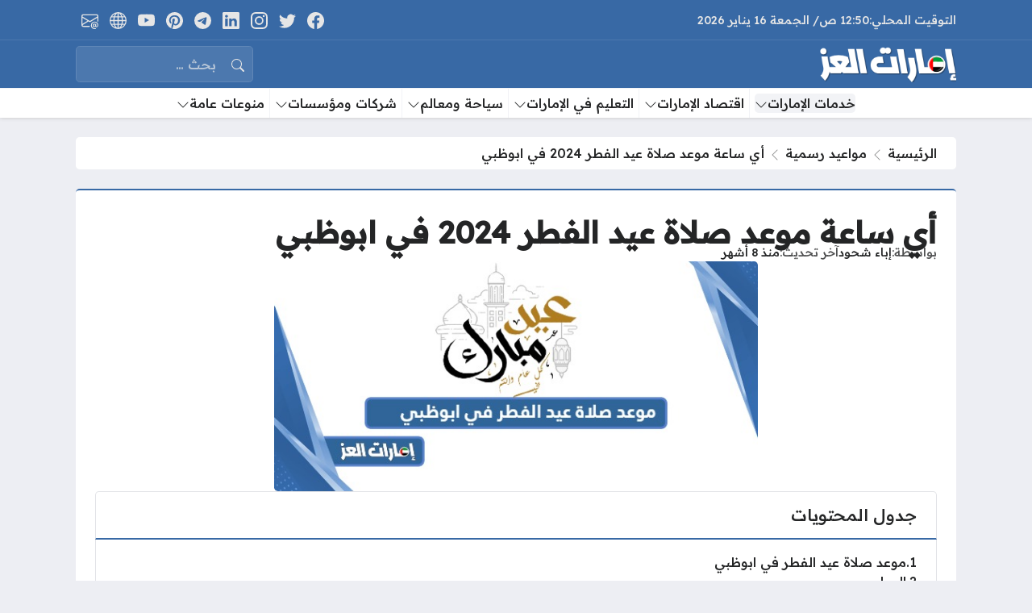

--- FILE ---
content_type: text/html; charset=UTF-8
request_url: https://emaratalez.com/4358/%D9%85%D9%88%D8%B9%D8%AF-%D8%B5%D9%84%D8%A7%D8%A9-%D8%B9%D9%8A%D8%AF-%D8%A7%D9%84%D9%81%D8%B7%D8%B1-%D9%81%D9%8A-%D8%A7%D8%A8%D9%88%D8%B8%D8%A8%D9%8A/
body_size: 24146
content:
<!DOCTYPE html>
<html dir="rtl" lang="ar" prefix="og: https://ogp.me/ns#" class="no-js">
<head>
	<meta charset="UTF-8">
	<meta name="viewport" content="width=device-width, initial-scale=1">
		<style>
	body {
		--site-font-family: "Readex Pro", "sans-serif";
		--site-color: #3869a5;
		--site-color-rgb: 56,105,165;

        --site-bg-color-light: #EDEEF3;
        --bg-color-light: #FFFFFF;
        --bg-color-light-2: #f2f3f6;
        --bg-color-light-3: #e2e3e7;
        
        --site-bg-color-dark: #3869a5;
        --bg-color-dark: #4271aa;
        --bg-color-dark-2: #4c78ae;
        --bg-color-dark-3: #6087b7;
	}
	</style>
	<script>(function(html){html.classList.remove('no-js')})(document.documentElement);</script>

<!-- تحسين مُحركات البحث بواسطة رانك ماث برو (Rank Math PRO)-  https://s.rankmath.com/home -->
<title>أي ساعة موعد صلاة عيد الفطر 2024 في ابوظبي - إمارات العز</title><link rel="preload" data-rocket-preload as="style" href="https://fonts.googleapis.com/css2?family=Readex+Pro:wght@500&#038;family=Noto+Kufi+Arabic:wght@500&#038;family=Rubik:wght@500&#038;display=swap" /><link rel="stylesheet" href="https://fonts.googleapis.com/css2?family=Readex+Pro:wght@500&#038;family=Noto+Kufi+Arabic:wght@500&#038;family=Rubik:wght@500&#038;display=swap" media="print" onload="this.media='all'" /><noscript><link rel="stylesheet" href="https://fonts.googleapis.com/css2?family=Readex+Pro:wght@500&#038;family=Noto+Kufi+Arabic:wght@500&#038;family=Rubik:wght@500&#038;display=swap" /></noscript>
<meta name="description" content="يتم تحديد موعد صلاة عيد الفطر بناءً على موعد شروق شمس أول أيام عيد الفطر، حيث يؤدي المسلمون الصلاة بعد ارتفاع الشمس بمقدار رمح."/>
<meta name="robots" content="follow, index, max-snippet:-1, max-video-preview:-1, max-image-preview:large"/>
<link rel="canonical" href="https://emaratalez.com/4358/%d9%85%d9%88%d8%b9%d8%af-%d8%b5%d9%84%d8%a7%d8%a9-%d8%b9%d9%8a%d8%af-%d8%a7%d9%84%d9%81%d8%b7%d8%b1-%d9%81%d9%8a-%d8%a7%d8%a8%d9%88%d8%b8%d8%a8%d9%8a/" />
<meta property="og:locale" content="ar_AR" />
<meta property="og:type" content="article" />
<meta property="og:title" content="أي ساعة موعد صلاة عيد الفطر 2024 في ابوظبي - إمارات العز" />
<meta property="og:description" content="يتم تحديد موعد صلاة عيد الفطر بناءً على موعد شروق شمس أول أيام عيد الفطر، حيث يؤدي المسلمون الصلاة بعد ارتفاع الشمس بمقدار رمح." />
<meta property="og:url" content="https://emaratalez.com/4358/%d9%85%d9%88%d8%b9%d8%af-%d8%b5%d9%84%d8%a7%d8%a9-%d8%b9%d9%8a%d8%af-%d8%a7%d9%84%d9%81%d8%b7%d8%b1-%d9%81%d9%8a-%d8%a7%d8%a8%d9%88%d8%b8%d8%a8%d9%8a/" />
<meta property="og:site_name" content="إمارات العز" />
<meta property="article:tag" content="صلاة عيد الفطر" />
<meta property="article:section" content="مواعيد رسمية" />
<meta property="og:image" content="https://emaratalez.com/wp-content/uploads/2024/04/موعد-صلاة-عيد-الفطر-في-ابوظبي.jpg" />
<meta property="og:image:secure_url" content="https://emaratalez.com/wp-content/uploads/2024/04/موعد-صلاة-عيد-الفطر-في-ابوظبي.jpg" />
<meta property="og:image:width" content="630" />
<meta property="og:image:height" content="300" />
<meta property="og:image:alt" content="موعد صلاة عيد الفطر في ابوظبي" />
<meta property="og:image:type" content="image/jpeg" />
<meta property="article:published_time" content="2025-05-22T18:45:43+03:00" />
<meta name="twitter:card" content="summary_large_image" />
<meta name="twitter:title" content="أي ساعة موعد صلاة عيد الفطر 2024 في ابوظبي - إمارات العز" />
<meta name="twitter:description" content="يتم تحديد موعد صلاة عيد الفطر بناءً على موعد شروق شمس أول أيام عيد الفطر، حيث يؤدي المسلمون الصلاة بعد ارتفاع الشمس بمقدار رمح." />
<meta name="twitter:image" content="https://emaratalez.com/wp-content/uploads/2024/04/موعد-صلاة-عيد-الفطر-في-ابوظبي.jpg" />
<meta name="twitter:label1" content="كُتب بواسطة" />
<meta name="twitter:data1" content="إباء شحود" />
<meta name="twitter:label2" content="مدة القراءة" />
<meta name="twitter:data2" content="أقل من دقيقة" />
<script type="application/ld+json" class="rank-math-schema-pro">{"@context":"https://schema.org","@graph":[{"@type":["Person","Organization"],"@id":"https://emaratalez.com/#person","name":"\u0625\u0645\u0627\u0631\u0627\u062a \u0627\u0644\u0639\u0632","logo":{"@type":"ImageObject","@id":"https://emaratalez.com/#logo","url":"https://emaratalez.com/wp-content/uploads/2023/12/Logo.png","contentUrl":"https://emaratalez.com/wp-content/uploads/2023/12/Logo.png","caption":"\u0625\u0645\u0627\u0631\u0627\u062a \u0627\u0644\u0639\u0632","inLanguage":"ar","width":"1920","height":"531"},"image":{"@type":"ImageObject","@id":"https://emaratalez.com/#logo","url":"https://emaratalez.com/wp-content/uploads/2023/12/Logo.png","contentUrl":"https://emaratalez.com/wp-content/uploads/2023/12/Logo.png","caption":"\u0625\u0645\u0627\u0631\u0627\u062a \u0627\u0644\u0639\u0632","inLanguage":"ar","width":"1920","height":"531"}},{"@type":"WebSite","@id":"https://emaratalez.com/#website","url":"https://emaratalez.com","name":"\u0625\u0645\u0627\u0631\u0627\u062a \u0627\u0644\u0639\u0632","publisher":{"@id":"https://emaratalez.com/#person"},"inLanguage":"ar"},{"@type":"ImageObject","@id":"https://emaratalez.com/wp-content/uploads/2024/04/\u0645\u0648\u0639\u062f-\u0635\u0644\u0627\u0629-\u0639\u064a\u062f-\u0627\u0644\u0641\u0637\u0631-\u0641\u064a-\u0627\u0628\u0648\u0638\u0628\u064a.jpg","url":"https://emaratalez.com/wp-content/uploads/2024/04/\u0645\u0648\u0639\u062f-\u0635\u0644\u0627\u0629-\u0639\u064a\u062f-\u0627\u0644\u0641\u0637\u0631-\u0641\u064a-\u0627\u0628\u0648\u0638\u0628\u064a.jpg","width":"630","height":"300","caption":"\u0645\u0648\u0639\u062f \u0635\u0644\u0627\u0629 \u0639\u064a\u062f \u0627\u0644\u0641\u0637\u0631 \u0641\u064a \u0627\u0628\u0648\u0638\u0628\u064a","inLanguage":"ar"},{"@type":"BreadcrumbList","@id":"https://emaratalez.com/4358/%d9%85%d9%88%d8%b9%d8%af-%d8%b5%d9%84%d8%a7%d8%a9-%d8%b9%d9%8a%d8%af-%d8%a7%d9%84%d9%81%d8%b7%d8%b1-%d9%81%d9%8a-%d8%a7%d8%a8%d9%88%d8%b8%d8%a8%d9%8a/#breadcrumb","itemListElement":[{"@type":"ListItem","position":"1","item":{"@id":"https://emaratalez.com","name":"\u0627\u0644\u0631\u0626\u064a\u0633\u064a\u0629"}},{"@type":"ListItem","position":"2","item":{"@id":"https://emaratalez.com/%d8%ae%d8%af%d9%85%d8%a7%d8%aa-%d8%a7%d9%84%d8%a5%d9%85%d8%a7%d8%b1%d8%a7%d8%aa/%d9%85%d9%88%d8%a7%d8%b9%d9%8a%d8%af-%d8%b1%d8%b3%d9%85%d9%8a%d8%a9/","name":"\u0645\u0648\u0627\u0639\u064a\u062f \u0631\u0633\u0645\u064a\u0629"}},{"@type":"ListItem","position":"3","item":{"@id":"https://emaratalez.com/4358/%d9%85%d9%88%d8%b9%d8%af-%d8%b5%d9%84%d8%a7%d8%a9-%d8%b9%d9%8a%d8%af-%d8%a7%d9%84%d9%81%d8%b7%d8%b1-%d9%81%d9%8a-%d8%a7%d8%a8%d9%88%d8%b8%d8%a8%d9%8a/","name":"\u0623\u064a \u0633\u0627\u0639\u0629 \u0645\u0648\u0639\u062f \u0635\u0644\u0627\u0629 \u0639\u064a\u062f \u0627\u0644\u0641\u0637\u0631 2024 \u0641\u064a \u0627\u0628\u0648\u0638\u0628\u064a"}}]},{"@type":"WebPage","@id":"https://emaratalez.com/4358/%d9%85%d9%88%d8%b9%d8%af-%d8%b5%d9%84%d8%a7%d8%a9-%d8%b9%d9%8a%d8%af-%d8%a7%d9%84%d9%81%d8%b7%d8%b1-%d9%81%d9%8a-%d8%a7%d8%a8%d9%88%d8%b8%d8%a8%d9%8a/#webpage","url":"https://emaratalez.com/4358/%d9%85%d9%88%d8%b9%d8%af-%d8%b5%d9%84%d8%a7%d8%a9-%d8%b9%d9%8a%d8%af-%d8%a7%d9%84%d9%81%d8%b7%d8%b1-%d9%81%d9%8a-%d8%a7%d8%a8%d9%88%d8%b8%d8%a8%d9%8a/","name":"\u0623\u064a \u0633\u0627\u0639\u0629 \u0645\u0648\u0639\u062f \u0635\u0644\u0627\u0629 \u0639\u064a\u062f \u0627\u0644\u0641\u0637\u0631 2024 \u0641\u064a \u0627\u0628\u0648\u0638\u0628\u064a - \u0625\u0645\u0627\u0631\u0627\u062a \u0627\u0644\u0639\u0632","datePublished":"2025-05-22T18:45:43+03:00","dateModified":"2025-05-22T18:45:43+03:00","isPartOf":{"@id":"https://emaratalez.com/#website"},"primaryImageOfPage":{"@id":"https://emaratalez.com/wp-content/uploads/2024/04/\u0645\u0648\u0639\u062f-\u0635\u0644\u0627\u0629-\u0639\u064a\u062f-\u0627\u0644\u0641\u0637\u0631-\u0641\u064a-\u0627\u0628\u0648\u0638\u0628\u064a.jpg"},"inLanguage":"ar","breadcrumb":{"@id":"https://emaratalez.com/4358/%d9%85%d9%88%d8%b9%d8%af-%d8%b5%d9%84%d8%a7%d8%a9-%d8%b9%d9%8a%d8%af-%d8%a7%d9%84%d9%81%d8%b7%d8%b1-%d9%81%d9%8a-%d8%a7%d8%a8%d9%88%d8%b8%d8%a8%d9%8a/#breadcrumb"}},{"@type":"Person","@id":"https://emaratalez.com/4358/%d9%85%d9%88%d8%b9%d8%af-%d8%b5%d9%84%d8%a7%d8%a9-%d8%b9%d9%8a%d8%af-%d8%a7%d9%84%d9%81%d8%b7%d8%b1-%d9%81%d9%8a-%d8%a7%d8%a8%d9%88%d8%b8%d8%a8%d9%8a/#author","name":"\u0625\u0628\u0627\u0621 \u0634\u062d\u0648\u062f","image":{"@type":"ImageObject","@id":"https://secure.gravatar.com/avatar/207a3f7a58044957e6b21098438faed76bbd25ed28deafc2fbc68000003fb553?s=96&amp;d=mm&amp;r=g","url":"https://secure.gravatar.com/avatar/207a3f7a58044957e6b21098438faed76bbd25ed28deafc2fbc68000003fb553?s=96&amp;d=mm&amp;r=g","caption":"\u0625\u0628\u0627\u0621 \u0634\u062d\u0648\u062f","inLanguage":"ar"}},{"@type":"BlogPosting","headline":"\u0623\u064a \u0633\u0627\u0639\u0629 \u0645\u0648\u0639\u062f \u0635\u0644\u0627\u0629 \u0639\u064a\u062f \u0627\u0644\u0641\u0637\u0631 2024 \u0641\u064a \u0627\u0628\u0648\u0638\u0628\u064a - \u0625\u0645\u0627\u0631\u0627\u062a \u0627\u0644\u0639\u0632","keywords":"\u0645\u0648\u0639\u062f \u0635\u0644\u0627\u0629 \u0639\u064a\u062f \u0627\u0644\u0641\u0637\u0631 \u0641\u064a \u0627\u0628\u0648\u0638\u0628\u064a","datePublished":"2025-05-22T18:45:43+03:00","dateModified":"2025-05-22T18:45:43+03:00","articleSection":"\u0645\u0648\u0627\u0639\u064a\u062f \u0631\u0633\u0645\u064a\u0629","author":{"@id":"https://emaratalez.com/4358/%d9%85%d9%88%d8%b9%d8%af-%d8%b5%d9%84%d8%a7%d8%a9-%d8%b9%d9%8a%d8%af-%d8%a7%d9%84%d9%81%d8%b7%d8%b1-%d9%81%d9%8a-%d8%a7%d8%a8%d9%88%d8%b8%d8%a8%d9%8a/#author","name":"\u0625\u0628\u0627\u0621 \u0634\u062d\u0648\u062f"},"publisher":{"@id":"https://emaratalez.com/#person"},"description":"\u064a\u062a\u0645 \u062a\u062d\u062f\u064a\u062f \u0645\u0648\u0639\u062f \u0635\u0644\u0627\u0629 \u0639\u064a\u062f \u0627\u0644\u0641\u0637\u0631 \u0628\u0646\u0627\u0621\u064b \u0639\u0644\u0649 \u0645\u0648\u0639\u062f \u0634\u0631\u0648\u0642 \u0634\u0645\u0633 \u0623\u0648\u0644 \u0623\u064a\u0627\u0645 \u0639\u064a\u062f \u0627\u0644\u0641\u0637\u0631\u060c \u062d\u064a\u062b \u064a\u0624\u062f\u064a \u0627\u0644\u0645\u0633\u0644\u0645\u0648\u0646 \u0627\u0644\u0635\u0644\u0627\u0629 \u0628\u0639\u062f \u0627\u0631\u062a\u0641\u0627\u0639 \u0627\u0644\u0634\u0645\u0633 \u0628\u0645\u0642\u062f\u0627\u0631 \u0631\u0645\u062d.","name":"\u0623\u064a \u0633\u0627\u0639\u0629 \u0645\u0648\u0639\u062f \u0635\u0644\u0627\u0629 \u0639\u064a\u062f \u0627\u0644\u0641\u0637\u0631 2024 \u0641\u064a \u0627\u0628\u0648\u0638\u0628\u064a - \u0625\u0645\u0627\u0631\u0627\u062a \u0627\u0644\u0639\u0632","@id":"https://emaratalez.com/4358/%d9%85%d9%88%d8%b9%d8%af-%d8%b5%d9%84%d8%a7%d8%a9-%d8%b9%d9%8a%d8%af-%d8%a7%d9%84%d9%81%d8%b7%d8%b1-%d9%81%d9%8a-%d8%a7%d8%a8%d9%88%d8%b8%d8%a8%d9%8a/#richSnippet","isPartOf":{"@id":"https://emaratalez.com/4358/%d9%85%d9%88%d8%b9%d8%af-%d8%b5%d9%84%d8%a7%d8%a9-%d8%b9%d9%8a%d8%af-%d8%a7%d9%84%d9%81%d8%b7%d8%b1-%d9%81%d9%8a-%d8%a7%d8%a8%d9%88%d8%b8%d8%a8%d9%8a/#webpage"},"image":{"@id":"https://emaratalez.com/wp-content/uploads/2024/04/\u0645\u0648\u0639\u062f-\u0635\u0644\u0627\u0629-\u0639\u064a\u062f-\u0627\u0644\u0641\u0637\u0631-\u0641\u064a-\u0627\u0628\u0648\u0638\u0628\u064a.jpg"},"inLanguage":"ar","mainEntityOfPage":{"@id":"https://emaratalez.com/4358/%d9%85%d9%88%d8%b9%d8%af-%d8%b5%d9%84%d8%a7%d8%a9-%d8%b9%d9%8a%d8%af-%d8%a7%d9%84%d9%81%d8%b7%d8%b1-%d9%81%d9%8a-%d8%a7%d8%a8%d9%88%d8%b8%d8%a8%d9%8a/#webpage"}}]}</script>
<!-- /إضافة تحسين محركات البحث لووردبريس Rank Math -->

<link rel='dns-prefetch' href='//stats.wp.com' />
<link rel='dns-prefetch' href='//cdnjs.cloudflare.com' />
<link href='https://fonts.gstatic.com' crossorigin rel='preconnect' />
<link rel="alternate" type="application/rss+xml" title="إمارات العز &laquo; الخلاصة" href="https://emaratalez.com/feed/" />
<link rel="alternate" type="application/rss+xml" title="إمارات العز &laquo; خلاصة التعليقات" href="https://emaratalez.com/comments/feed/" />
<link rel="alternate" type="application/rss+xml" title="إمارات العز &laquo; أي ساعة موعد صلاة عيد الفطر 2024 في ابوظبي خلاصة التعليقات" href="https://emaratalez.com/4358/%d9%85%d9%88%d8%b9%d8%af-%d8%b5%d9%84%d8%a7%d8%a9-%d8%b9%d9%8a%d8%af-%d8%a7%d9%84%d9%81%d8%b7%d8%b1-%d9%81%d9%8a-%d8%a7%d8%a8%d9%88%d8%b8%d8%a8%d9%8a/feed/" />
<link rel="alternate" title="oEmbed (JSON)" type="application/json+oembed" href="https://emaratalez.com/wp-json/oembed/1.0/embed?url=https%3A%2F%2Femaratalez.com%2F4358%2F%25d9%2585%25d9%2588%25d8%25b9%25d8%25af-%25d8%25b5%25d9%2584%25d8%25a7%25d8%25a9-%25d8%25b9%25d9%258a%25d8%25af-%25d8%25a7%25d9%2584%25d9%2581%25d8%25b7%25d8%25b1-%25d9%2581%25d9%258a-%25d8%25a7%25d8%25a8%25d9%2588%25d8%25b8%25d8%25a8%25d9%258a%2F" />
<link rel="alternate" title="oEmbed (XML)" type="text/xml+oembed" href="https://emaratalez.com/wp-json/oembed/1.0/embed?url=https%3A%2F%2Femaratalez.com%2F4358%2F%25d9%2585%25d9%2588%25d8%25b9%25d8%25af-%25d8%25b5%25d9%2584%25d8%25a7%25d8%25a9-%25d8%25b9%25d9%258a%25d8%25af-%25d8%25a7%25d9%2584%25d9%2581%25d8%25b7%25d8%25b1-%25d9%2581%25d9%258a-%25d8%25a7%25d8%25a8%25d9%2588%25d8%25b8%25d8%25a8%25d9%258a%2F&#038;format=xml" />
<style id='wp-img-auto-sizes-contain-inline-css'>
img:is([sizes=auto i],[sizes^="auto," i]){contain-intrinsic-size:3000px 1500px}
/*# sourceURL=wp-img-auto-sizes-contain-inline-css */
</style>
<style id='wp-emoji-styles-inline-css'>

	img.wp-smiley, img.emoji {
		display: inline !important;
		border: none !important;
		box-shadow: none !important;
		height: 1em !important;
		width: 1em !important;
		margin: 0 0.07em !important;
		vertical-align: -0.1em !important;
		background: none !important;
		padding: 0 !important;
	}
/*# sourceURL=wp-emoji-styles-inline-css */
</style>
<style id='wp-block-library-inline-css'>
:root{--wp-block-synced-color:#7a00df;--wp-block-synced-color--rgb:122,0,223;--wp-bound-block-color:var(--wp-block-synced-color);--wp-editor-canvas-background:#ddd;--wp-admin-theme-color:#007cba;--wp-admin-theme-color--rgb:0,124,186;--wp-admin-theme-color-darker-10:#006ba1;--wp-admin-theme-color-darker-10--rgb:0,107,160.5;--wp-admin-theme-color-darker-20:#005a87;--wp-admin-theme-color-darker-20--rgb:0,90,135;--wp-admin-border-width-focus:2px}@media (min-resolution:192dpi){:root{--wp-admin-border-width-focus:1.5px}}.wp-element-button{cursor:pointer}:root .has-very-light-gray-background-color{background-color:#eee}:root .has-very-dark-gray-background-color{background-color:#313131}:root .has-very-light-gray-color{color:#eee}:root .has-very-dark-gray-color{color:#313131}:root .has-vivid-green-cyan-to-vivid-cyan-blue-gradient-background{background:linear-gradient(135deg,#00d084,#0693e3)}:root .has-purple-crush-gradient-background{background:linear-gradient(135deg,#34e2e4,#4721fb 50%,#ab1dfe)}:root .has-hazy-dawn-gradient-background{background:linear-gradient(135deg,#faaca8,#dad0ec)}:root .has-subdued-olive-gradient-background{background:linear-gradient(135deg,#fafae1,#67a671)}:root .has-atomic-cream-gradient-background{background:linear-gradient(135deg,#fdd79a,#004a59)}:root .has-nightshade-gradient-background{background:linear-gradient(135deg,#330968,#31cdcf)}:root .has-midnight-gradient-background{background:linear-gradient(135deg,#020381,#2874fc)}:root{--wp--preset--font-size--normal:16px;--wp--preset--font-size--huge:42px}.has-regular-font-size{font-size:1em}.has-larger-font-size{font-size:2.625em}.has-normal-font-size{font-size:var(--wp--preset--font-size--normal)}.has-huge-font-size{font-size:var(--wp--preset--font-size--huge)}.has-text-align-center{text-align:center}.has-text-align-left{text-align:left}.has-text-align-right{text-align:right}.has-fit-text{white-space:nowrap!important}#end-resizable-editor-section{display:none}.aligncenter{clear:both}.items-justified-left{justify-content:flex-start}.items-justified-center{justify-content:center}.items-justified-right{justify-content:flex-end}.items-justified-space-between{justify-content:space-between}.screen-reader-text{border:0;clip-path:inset(50%);height:1px;margin:-1px;overflow:hidden;padding:0;position:absolute;width:1px;word-wrap:normal!important}.screen-reader-text:focus{background-color:#ddd;clip-path:none;color:#444;display:block;font-size:1em;height:auto;left:5px;line-height:normal;padding:15px 23px 14px;text-decoration:none;top:5px;width:auto;z-index:100000}html :where(.has-border-color){border-style:solid}html :where([style*=border-top-color]){border-top-style:solid}html :where([style*=border-right-color]){border-right-style:solid}html :where([style*=border-bottom-color]){border-bottom-style:solid}html :where([style*=border-left-color]){border-left-style:solid}html :where([style*=border-width]){border-style:solid}html :where([style*=border-top-width]){border-top-style:solid}html :where([style*=border-right-width]){border-right-style:solid}html :where([style*=border-bottom-width]){border-bottom-style:solid}html :where([style*=border-left-width]){border-left-style:solid}html :where(img[class*=wp-image-]){height:auto;max-width:100%}:where(figure){margin:0 0 1em}html :where(.is-position-sticky){--wp-admin--admin-bar--position-offset:var(--wp-admin--admin-bar--height,0px)}@media screen and (max-width:600px){html :where(.is-position-sticky){--wp-admin--admin-bar--position-offset:0px}}

/*# sourceURL=wp-block-library-inline-css */
</style><style id='global-styles-inline-css'>
:root{--wp--preset--aspect-ratio--square: 1;--wp--preset--aspect-ratio--4-3: 4/3;--wp--preset--aspect-ratio--3-4: 3/4;--wp--preset--aspect-ratio--3-2: 3/2;--wp--preset--aspect-ratio--2-3: 2/3;--wp--preset--aspect-ratio--16-9: 16/9;--wp--preset--aspect-ratio--9-16: 9/16;--wp--preset--color--black: #000000;--wp--preset--color--cyan-bluish-gray: #abb8c3;--wp--preset--color--white: #ffffff;--wp--preset--color--pale-pink: #f78da7;--wp--preset--color--vivid-red: #cf2e2e;--wp--preset--color--luminous-vivid-orange: #ff6900;--wp--preset--color--luminous-vivid-amber: #fcb900;--wp--preset--color--light-green-cyan: #7bdcb5;--wp--preset--color--vivid-green-cyan: #00d084;--wp--preset--color--pale-cyan-blue: #8ed1fc;--wp--preset--color--vivid-cyan-blue: #0693e3;--wp--preset--color--vivid-purple: #9b51e0;--wp--preset--gradient--vivid-cyan-blue-to-vivid-purple: linear-gradient(135deg,rgb(6,147,227) 0%,rgb(155,81,224) 100%);--wp--preset--gradient--light-green-cyan-to-vivid-green-cyan: linear-gradient(135deg,rgb(122,220,180) 0%,rgb(0,208,130) 100%);--wp--preset--gradient--luminous-vivid-amber-to-luminous-vivid-orange: linear-gradient(135deg,rgb(252,185,0) 0%,rgb(255,105,0) 100%);--wp--preset--gradient--luminous-vivid-orange-to-vivid-red: linear-gradient(135deg,rgb(255,105,0) 0%,rgb(207,46,46) 100%);--wp--preset--gradient--very-light-gray-to-cyan-bluish-gray: linear-gradient(135deg,rgb(238,238,238) 0%,rgb(169,184,195) 100%);--wp--preset--gradient--cool-to-warm-spectrum: linear-gradient(135deg,rgb(74,234,220) 0%,rgb(151,120,209) 20%,rgb(207,42,186) 40%,rgb(238,44,130) 60%,rgb(251,105,98) 80%,rgb(254,248,76) 100%);--wp--preset--gradient--blush-light-purple: linear-gradient(135deg,rgb(255,206,236) 0%,rgb(152,150,240) 100%);--wp--preset--gradient--blush-bordeaux: linear-gradient(135deg,rgb(254,205,165) 0%,rgb(254,45,45) 50%,rgb(107,0,62) 100%);--wp--preset--gradient--luminous-dusk: linear-gradient(135deg,rgb(255,203,112) 0%,rgb(199,81,192) 50%,rgb(65,88,208) 100%);--wp--preset--gradient--pale-ocean: linear-gradient(135deg,rgb(255,245,203) 0%,rgb(182,227,212) 50%,rgb(51,167,181) 100%);--wp--preset--gradient--electric-grass: linear-gradient(135deg,rgb(202,248,128) 0%,rgb(113,206,126) 100%);--wp--preset--gradient--midnight: linear-gradient(135deg,rgb(2,3,129) 0%,rgb(40,116,252) 100%);--wp--preset--font-size--small: 13px;--wp--preset--font-size--medium: 20px;--wp--preset--font-size--large: 36px;--wp--preset--font-size--x-large: 42px;--wp--preset--spacing--20: 0.44rem;--wp--preset--spacing--30: 0.67rem;--wp--preset--spacing--40: 1rem;--wp--preset--spacing--50: 1.5rem;--wp--preset--spacing--60: 2.25rem;--wp--preset--spacing--70: 3.38rem;--wp--preset--spacing--80: 5.06rem;--wp--preset--shadow--natural: 6px 6px 9px rgba(0, 0, 0, 0.2);--wp--preset--shadow--deep: 12px 12px 50px rgba(0, 0, 0, 0.4);--wp--preset--shadow--sharp: 6px 6px 0px rgba(0, 0, 0, 0.2);--wp--preset--shadow--outlined: 6px 6px 0px -3px rgb(255, 255, 255), 6px 6px rgb(0, 0, 0);--wp--preset--shadow--crisp: 6px 6px 0px rgb(0, 0, 0);}:where(.is-layout-flex){gap: 0.5em;}:where(.is-layout-grid){gap: 0.5em;}body .is-layout-flex{display: flex;}.is-layout-flex{flex-wrap: wrap;align-items: center;}.is-layout-flex > :is(*, div){margin: 0;}body .is-layout-grid{display: grid;}.is-layout-grid > :is(*, div){margin: 0;}:where(.wp-block-columns.is-layout-flex){gap: 2em;}:where(.wp-block-columns.is-layout-grid){gap: 2em;}:where(.wp-block-post-template.is-layout-flex){gap: 1.25em;}:where(.wp-block-post-template.is-layout-grid){gap: 1.25em;}.has-black-color{color: var(--wp--preset--color--black) !important;}.has-cyan-bluish-gray-color{color: var(--wp--preset--color--cyan-bluish-gray) !important;}.has-white-color{color: var(--wp--preset--color--white) !important;}.has-pale-pink-color{color: var(--wp--preset--color--pale-pink) !important;}.has-vivid-red-color{color: var(--wp--preset--color--vivid-red) !important;}.has-luminous-vivid-orange-color{color: var(--wp--preset--color--luminous-vivid-orange) !important;}.has-luminous-vivid-amber-color{color: var(--wp--preset--color--luminous-vivid-amber) !important;}.has-light-green-cyan-color{color: var(--wp--preset--color--light-green-cyan) !important;}.has-vivid-green-cyan-color{color: var(--wp--preset--color--vivid-green-cyan) !important;}.has-pale-cyan-blue-color{color: var(--wp--preset--color--pale-cyan-blue) !important;}.has-vivid-cyan-blue-color{color: var(--wp--preset--color--vivid-cyan-blue) !important;}.has-vivid-purple-color{color: var(--wp--preset--color--vivid-purple) !important;}.has-black-background-color{background-color: var(--wp--preset--color--black) !important;}.has-cyan-bluish-gray-background-color{background-color: var(--wp--preset--color--cyan-bluish-gray) !important;}.has-white-background-color{background-color: var(--wp--preset--color--white) !important;}.has-pale-pink-background-color{background-color: var(--wp--preset--color--pale-pink) !important;}.has-vivid-red-background-color{background-color: var(--wp--preset--color--vivid-red) !important;}.has-luminous-vivid-orange-background-color{background-color: var(--wp--preset--color--luminous-vivid-orange) !important;}.has-luminous-vivid-amber-background-color{background-color: var(--wp--preset--color--luminous-vivid-amber) !important;}.has-light-green-cyan-background-color{background-color: var(--wp--preset--color--light-green-cyan) !important;}.has-vivid-green-cyan-background-color{background-color: var(--wp--preset--color--vivid-green-cyan) !important;}.has-pale-cyan-blue-background-color{background-color: var(--wp--preset--color--pale-cyan-blue) !important;}.has-vivid-cyan-blue-background-color{background-color: var(--wp--preset--color--vivid-cyan-blue) !important;}.has-vivid-purple-background-color{background-color: var(--wp--preset--color--vivid-purple) !important;}.has-black-border-color{border-color: var(--wp--preset--color--black) !important;}.has-cyan-bluish-gray-border-color{border-color: var(--wp--preset--color--cyan-bluish-gray) !important;}.has-white-border-color{border-color: var(--wp--preset--color--white) !important;}.has-pale-pink-border-color{border-color: var(--wp--preset--color--pale-pink) !important;}.has-vivid-red-border-color{border-color: var(--wp--preset--color--vivid-red) !important;}.has-luminous-vivid-orange-border-color{border-color: var(--wp--preset--color--luminous-vivid-orange) !important;}.has-luminous-vivid-amber-border-color{border-color: var(--wp--preset--color--luminous-vivid-amber) !important;}.has-light-green-cyan-border-color{border-color: var(--wp--preset--color--light-green-cyan) !important;}.has-vivid-green-cyan-border-color{border-color: var(--wp--preset--color--vivid-green-cyan) !important;}.has-pale-cyan-blue-border-color{border-color: var(--wp--preset--color--pale-cyan-blue) !important;}.has-vivid-cyan-blue-border-color{border-color: var(--wp--preset--color--vivid-cyan-blue) !important;}.has-vivid-purple-border-color{border-color: var(--wp--preset--color--vivid-purple) !important;}.has-vivid-cyan-blue-to-vivid-purple-gradient-background{background: var(--wp--preset--gradient--vivid-cyan-blue-to-vivid-purple) !important;}.has-light-green-cyan-to-vivid-green-cyan-gradient-background{background: var(--wp--preset--gradient--light-green-cyan-to-vivid-green-cyan) !important;}.has-luminous-vivid-amber-to-luminous-vivid-orange-gradient-background{background: var(--wp--preset--gradient--luminous-vivid-amber-to-luminous-vivid-orange) !important;}.has-luminous-vivid-orange-to-vivid-red-gradient-background{background: var(--wp--preset--gradient--luminous-vivid-orange-to-vivid-red) !important;}.has-very-light-gray-to-cyan-bluish-gray-gradient-background{background: var(--wp--preset--gradient--very-light-gray-to-cyan-bluish-gray) !important;}.has-cool-to-warm-spectrum-gradient-background{background: var(--wp--preset--gradient--cool-to-warm-spectrum) !important;}.has-blush-light-purple-gradient-background{background: var(--wp--preset--gradient--blush-light-purple) !important;}.has-blush-bordeaux-gradient-background{background: var(--wp--preset--gradient--blush-bordeaux) !important;}.has-luminous-dusk-gradient-background{background: var(--wp--preset--gradient--luminous-dusk) !important;}.has-pale-ocean-gradient-background{background: var(--wp--preset--gradient--pale-ocean) !important;}.has-electric-grass-gradient-background{background: var(--wp--preset--gradient--electric-grass) !important;}.has-midnight-gradient-background{background: var(--wp--preset--gradient--midnight) !important;}.has-small-font-size{font-size: var(--wp--preset--font-size--small) !important;}.has-medium-font-size{font-size: var(--wp--preset--font-size--medium) !important;}.has-large-font-size{font-size: var(--wp--preset--font-size--large) !important;}.has-x-large-font-size{font-size: var(--wp--preset--font-size--x-large) !important;}
/*# sourceURL=global-styles-inline-css */
</style>

<style id='classic-theme-styles-inline-css'>
/*! This file is auto-generated */
.wp-block-button__link{color:#fff;background-color:#32373c;border-radius:9999px;box-shadow:none;text-decoration:none;padding:calc(.667em + 2px) calc(1.333em + 2px);font-size:1.125em}.wp-block-file__button{background:#32373c;color:#fff;text-decoration:none}
/*# sourceURL=/wp-includes/css/classic-themes.min.css */
</style>
<link rel='stylesheet' id='bs-css' href='https://emaratalez.com/wp-content/themes/rocket/assets/css/bootstrap.rtl.min.css?ver=6.9' media='all' />
<link rel='stylesheet' id='rk-css' href='https://emaratalez.com/wp-content/themes/rocket/style.css?ver=55' media='all' />
<link rel='stylesheet' id='rk-child-css' href='https://emaratalez.com/wp-content/themes/rocket-custom/style.css?ver=565443' media='all' />
<link rel='stylesheet' id='icons-css' href='https://cdnjs.cloudflare.com/ajax/libs/bootstrap-icons/1.13.1/font/bootstrap-icons.min.css?ver=6.9' media='all' />
<script id="rk-js-extra" data-cfasync="false">
var theme_js_vars = {"theme_path":"https://emaratalez.com/wp-content/themes/rocket-custom","ajax_url":"https://emaratalez.com/wp-admin/admin-ajax.php","post_id":"4358","post_type":"post","post_shortlink":"https://emaratalez.com/?p=4358","archive_pagination_mode":"dynamic","enable_short_time":"1","count_views":"1","nonce":"b2c3b1555f"};
//# sourceURL=rk-js-extra
</script>
<script data-cfasync="false" src="https://emaratalez.com/wp-content/themes/rocket/style.js?ver=55" id="rk-js"></script>
<link rel="https://api.w.org/" href="https://emaratalez.com/wp-json/" /><link rel="alternate" title="JSON" type="application/json" href="https://emaratalez.com/wp-json/wp/v2/posts/4358" /><link rel="EditURI" type="application/rsd+xml" title="RSD" href="https://emaratalez.com/xmlrpc.php?rsd" />
<meta name="generator" content="WordPress 6.9" />
<link rel='shortlink' href='https://emaratalez.com/?p=4358' />
<style>
	.FAQPage {
 padding: 2px;
 user-select:none;
 max-width:100%;
 margin-bottom:20px
}
.FAQPage > .sptitle {
 line-height:26px;
 margin-bottom:11px!important;
 color:#101010!important;
 font-size:1.1rem!important;
 display:block!important;
 font-weight:700!important;
 background:transparent!important;
 border:0!important
}
	.FAQPage > .sptitle svg {
	width: 17px;
	height: 16px;
}
.FAQPage > ul {
 list-style: none;
 list-style:none;
 padding:0;
 margin:0
}
.FAQPage>ul>li {
 list-style: none;
 border-radius:6px;
 margin-bottom:8px
}
.FAQPage>ul>li>.h4head {
 font-size:15px;
 line-height:32px;
 display:flex;
 align-items:center;
 justify-content:space-between;
 border-radius:6px;
 padding:11px 15px;
 cursor:pointer;
 border: 1px solid rgb(219, 229, 230);
 background: rgb(255, 255, 255);
}
.FAQPage>ul>li.open>.h4head {
 background:#fcfcfc;
 border: 0;
}
.FAQPage>ul>li>.h4head:hover {
 background:#fcfcfc;
}
.FAQPage>ul>li.open {
 border-color:#fcfcfc;
 box-shadow:0 0 0 1px #dbe5e6;
}
.FAQPage > ul > li > .h4head > p {
 flex:1;
 font-weight:700;
 margin:0;
 padding:0
}
.FAQPage>ul>li>.h4head>svg {
 font-size:16px;
 width:15px;
 text-align:center;
 line-height:24px;
 margin-left: -4px;
	height: 15px;
 transition:150ms all ease
}
.FAQPage li:not(.open) .icnminus {
	display: none;
}
.FAQPage li.open .icnplus {
	display: none;
}
.FAQPage>ul>li>.answer {
 display:none;
 padding:0 15px 15px;
 background:#fcfcfc;
 border-radius:0 0 6px 6px
}
.FAQPage .answer p:last-of-type {
 margin:0
}
.FAQPage > ul > li > .answer p {
 margin-top: 0;
}


</style><style>
.alba-countdown{background:#fff;padding:2px;margin-left:auto;margin-right:auto;width:100%;border:0;display:flex;flex-direction:column;box-sizing:border-box}.alba-countdown .albaitem{padding:10px 15px;text-align:center;border:1px solid #d7d7d7;font-size:12pt;color:#737373;flex:1;box-sizing:border-box;margin-bottom:10px;width:100%;position:relative;border-right:solid 2px #e0c936;text-align:right}.alba-countdown strong{display:block;line-height:120%;padding-bottom:4px;margin:0;text-transform:uppercase;font-size:17px;color:#104d2a}.alba-countdown span{font-family:tahoma;display:block;color:#262626;font-size:14px;margin-bottom:10px}
</style>
	<style>img#wpstats{display:none}</style>
			<!-- Chrome, Firefox OS and Opera -->
	<meta name="theme-color" content="#3869a5">
	<!-- Windows Phone -->
	<meta name="msapplication-navbutton-color" content="#3869a5">
	<!-- iOS Safari -->
	<meta name="apple-mobile-web-app-status-bar-style" content="#3869a5">
		<link rel="preconnect" href="https://fonts.googleapis.com">
	<link rel="preconnect" href="https://fonts.gstatic.com" crossorigin>
	
	<link rel="icon" href="https://emaratalez.com/wp-content/uploads/2023/12/cropped-Favicon-32x32.png" sizes="32x32" />
<link rel="icon" href="https://emaratalez.com/wp-content/uploads/2023/12/cropped-Favicon-192x192.png" sizes="192x192" />
<link rel="apple-touch-icon" href="https://emaratalez.com/wp-content/uploads/2023/12/cropped-Favicon-180x180.png" />
<meta name="msapplication-TileImage" content="https://emaratalez.com/wp-content/uploads/2023/12/cropped-Favicon-270x270.png" />
	<style>
/* ضبط عنوان معلومات المقال */
/* */
.singular-meta .meta-label::after {
	display: inline;
}

.singular-meta .post-meta-item {
	gap: 0em 0.3em;
}


/* إظهار نقطة بعد الرقم في جدول المحتويات */
#toc .toc_number::after {
	content: "."; 
}

.rtl .time-now::before {
	content: "التوقيت المحلي:";
}

.ltr .time-now::before {
	content: "Local Time:";
}

.rtl .time-now-current-date::before {
	content: "/ "
}



.time-now {
	font-size: 0.9em;
	display: flex;
	gap: 0.2em;
}

.time-now span + span::before {
	display: none;
}

.time-now .time-now-current-time {
	font-size: 1em;
}




.social-links a {
       font-size: 14px;
}


.time-now {
	font-size: 0.9em;
	display: flex;
	gap: 0.2em;
}

.time-now span + span::before {
	display: none;
}


.rtl a {
    text-underline-offset: 0.2em;
}

/* تقليل المسافة بين العنوان ومعلومات المقال بالعربي*/
.rtl .singular-meta {
	margin-top: -1em;
}


/* تصغير عرض محتوى المقال */
.singular-contentX {
	margin-right: auto;
	margin-left: auto;
	max-width: 800px;
}

/* إزالة الخط الملون أعلى المحتوى */
body.primary-boxed :is(.primary-header-inner, .primary-content-body) {
	border-top: none;
}


#header .search-form { max-width: 220px; }

.singular-image {
	max-width: 600px;
	margin: 0px auto;
}

:is(.singular-body, .widget-content, .archive-description) :is(h1, h2, h3):not(.unstyled) {
    position: relative;
    display: inline-block;
    padding: 0.5em 1em;
    border-right: 2px solid var(--site-color);
    background: linear-gradient(to left, var(--bg-color-2), transparent);
}
</style>
<script async src="https://pagead2.googlesyndication.com/pagead/js/adsbygoogle.js?client=ca-pub-9060091276386425" data-overlays="bottom" crossorigin="anonymous"></script>
<meta name="generator" content="WP Rocket 3.18.1.5" data-wpr-features="wpr_desktop" /></head>
<body class="rtl wp-singular post-template-default single single-post postid-4358 single-format-standard wp-theme-rocket wp-child-theme-rocket-custom overlay-panels-over-body header-dynamic primary-boxed archive-primary-header-inside singular-primary-header-inside side-layouts-fixed theme-version-55" data-theme="light" data-bs-theme="light">
	    <script id="switch_theme">
        (function() {
            let id = 'switch_theme';
            function getCookie(name) {
                const cookies = document.cookie.split('; ').reduce((acc, cookie) => {
                    const [key, value] = cookie.split('=');
                    acc[key] = value;
                    return acc;
                }, {});
                return cookies[name] || null;
            }
        
            const theme = getCookie('site_theme') || 'light';
        
            document.body.setAttribute('data-theme', theme);
            document.body.setAttribute('data-bs-theme', theme);
        })();
        </script>
    	<div data-rocket-location-hash="15cb6fefa8eddad41e6442ffbae8f648" id="site">
		<header data-rocket-location-hash="c68188da780f11c554c4d18cceaef351" id="header">
						<div data-rocket-location-hash="c23a70cf6e5d8b5a5644203ed6c9bf21" class="layout-row-outer" id="header_mobile" data-name="header_mobile"><div class="layout-row bg-site-color" data-visibility="mobile" data-theme="dark" data-bs-theme="dark" data-contents="1-1-1"><div data-rocket-location-hash="86e7759ebf0c59d073be9e2ac56e107d" class="container"><div class="layout-row-inner"><div class="layout-column" data-position="start"><div class="layout-item" data-content="overlay_menu_btn"><a class="overlay-toggle-btn action-link" href="#" data-action="menu" data-target="#overlay-menu-outer" data-class="overlay-menu-opened" title="القائمة"><svg xmlns="http://www.w3.org/2000/svg" width="1em" height="1em" fill="currentColor" class="site-icon site-icon-bars" viewBox="0 0 16 16"><path fill-rule="evenodd" d="M2.5 12a.5.5 0 0 1 .5-.5h10a.5.5 0 0 1 0 1H3a.5.5 0 0 1-.5-.5m0-4a.5.5 0 0 1 .5-.5h10a.5.5 0 0 1 0 1H3a.5.5 0 0 1-.5-.5m0-4a.5.5 0 0 1 .5-.5h10a.5.5 0 0 1 0 1H3a.5.5 0 0 1-.5-.5"/></svg><span class="title">القائمة</span></a></div></div><div class="layout-column" data-position="middle"><div class="layout-item" data-content="site_logo"><div class="site-logo"><a href="https://emaratalez.com/"><img src="https://emaratalez.com/wp-content/uploads/2023/12/Logo.png" width="1920" height="531" alt="إمارات العز" class="logo-img" data-display="light"><img src="https://emaratalez.com/wp-content/uploads/2023/12/Logo.png" width="1920" height="531" alt="إمارات العز" class="logo-img" data-display="dark"><div class="h2 title">إمارات العز</div></a></div></div></div><div class="layout-column" data-position="end"><div class="layout-item" data-content="overlay_search_btn"><a class="overlay-toggle-btn action-link" href="#" data-action="search" data-target="#overlay-search-outer" data-class="overlay-search-opened" title="البحث"><svg xmlns="http://www.w3.org/2000/svg" width="1em" height="1em" fill="currentColor" class="site-icon site-icon-search" viewBox="0 0 16 16"><path d="M11.742 10.344a6.5 6.5 0 1 0-1.397 1.398h-.001c.03.04.062.078.098.115l3.85 3.85a1 1 0 0 0 1.415-1.414l-3.85-3.85a1.007 1.007 0 0 0-.115-.1zM12 6.5a5.5 5.5 0 1 1-11 0 5.5 5.5 0 0 1 11 0"/></svg><span class="title">البحث</span></a></div></div></div></div></div></div>			<div data-rocket-location-hash="c44d268ef2010958718e90bbb61ced83" class="layout-row-outer" id="header_desktop" data-name="header_desktop"><div class="layout-row bg-site-color" data-visibility="desktop" data-theme="dark" data-bs-theme="dark" data-contents="1-0-1"><div data-rocket-location-hash="9977d61c3ff181bf93d694767789968e" class="container"><div class="layout-row-inner"><div class="layout-column" data-position="start"><div class="layout-item" data-content="time_now"><div class="time-now"><div class="time-now-current-time">&nbsp;</div><div class="time-now-current-date">&nbsp;</div>    <script>
        (function() {
            let locale = document.documentElement.getAttribute('lang') || 'en-US';

            const timeNowDiv = document.currentScript.parentNode;

            const updateTime = () => {
                const now = new Date();

                let weekday = new Intl.DateTimeFormat(locale, {
                    weekday: 'long',
                }).format(now);
                weekday = '<span class="time-now-weekday">' + weekday + '</span>';

                let gregorianDay = new Intl.DateTimeFormat(locale, {
                    day: 'numeric',
                }).format(now);

                let gregorianDate = new Intl.DateTimeFormat(locale, {
                    month: 'long',
                    year: 'numeric',
                }).format(now);

                gregorianDate = `<span class="time-now-gregorian">${gregorianDay} ${gregorianDate}</span>`;

                let hijriDay = new Intl.DateTimeFormat(locale + '-u-ca-islamic', {
                    day: 'numeric',
                }).format(now);

                let hijriDate = new Intl.DateTimeFormat(locale + '-u-ca-islamic', {
                    month: 'long',
                    year: 'numeric',
                }).format(now);

                hijriDate = `<span class="time-now-hijri">${hijriDay} ${hijriDate}</span>`;

                let currentTime = new Intl.DateTimeFormat(locale, {
                    hour: 'numeric',
                    minute: 'numeric',
                    hour12: true,
                }).format(now);

                timeNowDiv.querySelector('.time-now-current-time').innerHTML = `${currentTime}`;
                timeNowDiv.querySelector('.time-now-current-date').innerHTML = `${weekday} ${gregorianDate} ${hijriDate}`;
            };

            updateTime();
            setInterval(updateTime, 1000);
        })();
    </script>
    </div></div></div><div class="layout-column empty" data-position="middle"></div><div class="layout-column" data-position="end"><div class="layout-item" data-content="social_links"><div class="social-links"><span class="label visually-hidden">مواقع التواصل</span><a class="social-link social-link-facebook" style="--color: #1877f2" target="_blank" data-bs-toggle="tooltip" data-bs-placement="bottom" title="فيسبوك" href="https://www.facebook.com/emaratalez/"><svg xmlns="http://www.w3.org/2000/svg" width="1em" height="1em" fill="currentColor" class="site-icon site-icon-facebook" viewBox="0 0 16 16"><path d="M16 8.049c0-4.446-3.582-8.05-8-8.05C3.58 0-.002 3.603-.002 8.05c0 4.017 2.926 7.347 6.75 7.951v-5.625h-2.03V8.05H6.75V6.275c0-2.017 1.195-3.131 3.022-3.131.876 0 1.791.157 1.791.157v1.98h-1.009c-.993 0-1.303.621-1.303 1.258v1.51h2.218l-.354 2.326H9.25V16c3.824-.604 6.75-3.934 6.75-7.951z"/></svg><span class="label visually-hidden">فيسبوك</span></a><a class="social-link social-link-twitter" style="--color: #1da1f2" target="_blank" data-bs-toggle="tooltip" data-bs-placement="bottom" title="تويتر" href="https://twitter.com/emaratalezcom"><svg xmlns="http://www.w3.org/2000/svg" width="1em" height="1em" fill="currentColor" class="site-icon site-icon-twitter" viewBox="0 0 16 16"><path d="M5.026 15c6.038 0 9.341-5.003 9.341-9.334 0-.14 0-.282-.006-.422A6.685 6.685 0 0 0 16 3.542a6.658 6.658 0 0 1-1.889.518 3.301 3.301 0 0 0 1.447-1.817 6.533 6.533 0 0 1-2.087.793A3.286 3.286 0 0 0 7.875 6.03a9.325 9.325 0 0 1-6.767-3.429 3.289 3.289 0 0 0 1.018 4.382A3.323 3.323 0 0 1 .64 6.575v.045a3.288 3.288 0 0 0 2.632 3.218 3.203 3.203 0 0 1-.865.115 3.23 3.23 0 0 1-.614-.057 3.283 3.283 0 0 0 3.067 2.277A6.588 6.588 0 0 1 .78 13.58a6.32 6.32 0 0 1-.78-.045A9.344 9.344 0 0 0 5.026 15z"/></svg><span class="label visually-hidden">تويتر</span></a><a class="social-link social-link-instagram" style="--color: #c13584" target="_blank" data-bs-toggle="tooltip" data-bs-placement="bottom" title="إنستغرام" href="https://www.instagram.com/emaratalez/"><svg xmlns="http://www.w3.org/2000/svg" width="1em" height="1em" fill="currentColor" class="site-icon site-icon-instagram" viewBox="0 0 16 16"><path d="M8 0C5.829 0 5.556.01 4.703.048 3.85.088 3.269.222 2.76.42a3.917 3.917 0 0 0-1.417.923A3.927 3.927 0 0 0 .42 2.76C.222 3.268.087 3.85.048 4.7.01 5.555 0 5.827 0 8.001c0 2.172.01 2.444.048 3.297.04.852.174 1.433.372 1.942.205.526.478.972.923 1.417.444.445.89.719 1.416.923.51.198 1.09.333 1.942.372C5.555 15.99 5.827 16 8 16s2.444-.01 3.298-.048c.851-.04 1.434-.174 1.943-.372a3.916 3.916 0 0 0 1.416-.923c.445-.445.718-.891.923-1.417.197-.509.332-1.09.372-1.942C15.99 10.445 16 10.173 16 8s-.01-2.445-.048-3.299c-.04-.851-.175-1.433-.372-1.941a3.926 3.926 0 0 0-.923-1.417A3.911 3.911 0 0 0 13.24.42c-.51-.198-1.092-.333-1.943-.372C10.443.01 10.172 0 7.998 0h.003zm-.717 1.442h.718c2.136 0 2.389.007 3.232.046.78.035 1.204.166 1.486.275.373.145.64.319.92.599.28.28.453.546.598.92.11.281.24.705.275 1.485.039.843.047 1.096.047 3.231s-.008 2.389-.047 3.232c-.035.78-.166 1.203-.275 1.485a2.47 2.47 0 0 1-.599.919c-.28.28-.546.453-.92.598-.28.11-.704.24-1.485.276-.843.038-1.096.047-3.232.047s-2.39-.009-3.233-.047c-.78-.036-1.203-.166-1.485-.276a2.478 2.478 0 0 1-.92-.598 2.48 2.48 0 0 1-.6-.92c-.109-.281-.24-.705-.275-1.485-.038-.843-.046-1.096-.046-3.233 0-2.136.008-2.388.046-3.231.036-.78.166-1.204.276-1.486.145-.373.319-.64.599-.92.28-.28.546-.453.92-.598.282-.11.705-.24 1.485-.276.738-.034 1.024-.044 2.515-.045v.002zm4.988 1.328a.96.96 0 1 0 0 1.92.96.96 0 0 0 0-1.92zm-4.27 1.122a4.109 4.109 0 1 0 0 8.217 4.109 4.109 0 0 0 0-8.217zm0 1.441a2.667 2.667 0 1 1 0 5.334 2.667 2.667 0 0 1 0-5.334z"/></svg><span class="label visually-hidden">إنستغرام</span></a><a class="social-link social-link-linkedin" style="--color: #0a66c2" target="_blank" data-bs-toggle="tooltip" data-bs-placement="bottom" title="لينكد إن" href="https://www.linkedin.com/in/emaratalez/"><svg xmlns="http://www.w3.org/2000/svg" width="1em" height="1em" fill="currentColor" class="site-icon site-icon-linkedin" viewBox="0 0 16 16"><path d="M0 1.146C0 .513.526 0 1.175 0h13.65C15.474 0 16 .513 16 1.146v13.708c0 .633-.526 1.146-1.175 1.146H1.175C.526 16 0 15.487 0 14.854V1.146zm4.943 12.248V6.169H2.542v7.225h2.401zm-1.2-8.212c.837 0 1.358-.554 1.358-1.248-.015-.709-.52-1.248-1.342-1.248-.822 0-1.359.54-1.359 1.248 0 .694.521 1.248 1.327 1.248h.016zm4.908 8.212V9.359c0-.216.016-.432.08-.586.173-.431.568-.878 1.232-.878.869 0 1.216.662 1.216 1.634v3.865h2.401V9.25c0-2.22-1.184-3.252-2.764-3.252-1.274 0-1.845.7-2.165 1.193v.025h-.016a5.54 5.54 0 0 1 .016-.025V6.169h-2.4c.03.678 0 7.225 0 7.225h2.4z"/></svg><span class="label visually-hidden">لينكد إن</span></a><a class="social-link social-link-telegram" style="--color: #0088cc" target="_blank" data-bs-toggle="tooltip" data-bs-placement="bottom" title="تلغرام" href="https://t.me/emaratalez"><svg xmlns="http://www.w3.org/2000/svg" width="1em" height="1em" fill="currentColor" class="site-icon site-icon-telegram" viewBox="0 0 16 16"><path d="M16 8A8 8 0 1 1 0 8a8 8 0 0 1 16 0zM8.287 5.906c-.778.324-2.334.994-4.666 2.01-.378.15-.577.298-.595.442-.03.243.275.339.69.47l.175.055c.408.133.958.288 1.243.294.26.006.549-.1.868-.32 2.179-1.471 3.304-2.214 3.374-2.23.05-.012.12-.026.166.016.047.041.042.12.037.141-.03.129-1.227 1.241-1.846 1.817-.193.18-.33.307-.358.336a8.154 8.154 0 0 1-.188.186c-.38.366-.664.64.015 1.088.327.216.589.393.85.571.284.194.568.387.936.629.093.06.183.125.27.187.331.236.63.448.997.414.214-.02.435-.22.547-.82.265-1.417.786-4.486.906-5.751a1.426 1.426 0 0 0-.013-.315.337.337 0 0 0-.114-.217.526.526 0 0 0-.31-.093c-.3.005-.763.166-2.984 1.09z"/></svg><span class="label visually-hidden">تلغرام</span></a><a class="social-link social-link-pinterest" style="--color: #e60023" target="_blank" data-bs-toggle="tooltip" data-bs-placement="bottom" title="بنترست" href="https://www.pinterest.com/emaratalez"><svg xmlns="http://www.w3.org/2000/svg" width="1em" height="1em" fill="currentColor" class="site-icon site-icon-pinterest" viewBox="0 0 16 16"><path d="M8 0a8 8 0 0 0-2.915 15.452c-.07-.633-.134-1.606.027-2.297.146-.625.938-3.977.938-3.977s-.239-.479-.239-1.187c0-1.113.645-1.943 1.448-1.943.682 0 1.012.512 1.012 1.127 0 .686-.437 1.712-.663 2.663-.188.796.4 1.446 1.185 1.446 1.422 0 2.515-1.5 2.515-3.664 0-1.915-1.377-3.254-3.342-3.254-2.276 0-3.612 1.707-3.612 3.471 0 .688.265 1.425.595 1.826a.24.24 0 0 1 .056.23c-.061.252-.196.796-.222.907-.035.146-.116.177-.268.107-1-.465-1.624-1.926-1.624-3.1 0-2.523 1.834-4.84 5.286-4.84 2.775 0 4.932 1.977 4.932 4.62 0 2.757-1.739 4.976-4.151 4.976-.811 0-1.573-.421-1.834-.919l-.498 1.902c-.181.695-.669 1.566-.995 2.097A8 8 0 1 0 8 0z"/></svg><span class="label visually-hidden">بنترست</span></a><a class="social-link social-link-youtube" style="--color: #ff0000" target="_blank" data-bs-toggle="tooltip" data-bs-placement="bottom" title="يوتيوب" href="https://www.youtube.com/@emaratalez"><svg xmlns="http://www.w3.org/2000/svg" width="1em" height="1em" fill="currentColor" class="site-icon site-icon-youtube" viewBox="0 0 16 16"><path d="M8.051 1.999h.089c.822.003 4.987.033 6.11.335a2.01 2.01 0 0 1 1.415 1.42c.101.38.172.883.22 1.402l.01.104.022.26.008.104c.065.914.073 1.77.074 1.957v.075c-.001.194-.01 1.108-.082 2.06l-.008.105-.009.104c-.05.572-.124 1.14-.235 1.558a2.007 2.007 0 0 1-1.415 1.42c-1.16.312-5.569.334-6.18.335h-.142c-.309 0-1.587-.006-2.927-.052l-.17-.006-.087-.004-.171-.007-.171-.007c-1.11-.049-2.167-.128-2.654-.26a2.007 2.007 0 0 1-1.415-1.419c-.111-.417-.185-.986-.235-1.558L.09 9.82l-.008-.104A31.4 31.4 0 0 1 0 7.68v-.123c.002-.215.01-.958.064-1.778l.007-.103.003-.052.008-.104.022-.26.01-.104c.048-.519.119-1.023.22-1.402a2.007 2.007 0 0 1 1.415-1.42c.487-.13 1.544-.21 2.654-.26l.17-.007.172-.006.086-.003.171-.007A99.788 99.788 0 0 1 7.858 2h.193zM6.4 5.209v4.818l4.157-2.408L6.4 5.209z"/></svg><span class="label visually-hidden">يوتيوب</span></a><a class="social-link social-link-website" style="--color: #111111" target="_blank" data-bs-toggle="tooltip" data-bs-placement="bottom" title="الموقع الالكتروني" href="https://emaratalez.net/feed/"><svg xmlns="http://www.w3.org/2000/svg" width="1em" height="1em" fill="currentColor" class="site-icon site-icon-website" viewBox="0 0 16 16"><path d="M0 8a8 8 0 1 1 16 0A8 8 0 0 1 0 8m7.5-6.923c-.67.204-1.335.82-1.887 1.855A7.97 7.97 0 0 0 5.145 4H7.5zM4.09 4a9.267 9.267 0 0 1 .64-1.539 6.7 6.7 0 0 1 .597-.933A7.025 7.025 0 0 0 2.255 4zm-.582 3.5c.03-.877.138-1.718.312-2.5H1.674a6.958 6.958 0 0 0-.656 2.5zM4.847 5a12.5 12.5 0 0 0-.338 2.5H7.5V5zM8.5 5v2.5h2.99a12.495 12.495 0 0 0-.337-2.5zM4.51 8.5a12.5 12.5 0 0 0 .337 2.5H7.5V8.5zm3.99 0V11h2.653c.187-.765.306-1.608.338-2.5zM5.145 12c.138.386.295.744.468 1.068.552 1.035 1.218 1.65 1.887 1.855V12zm.182 2.472a6.696 6.696 0 0 1-.597-.933A9.268 9.268 0 0 1 4.09 12H2.255a7.024 7.024 0 0 0 3.072 2.472M3.82 11a13.652 13.652 0 0 1-.312-2.5h-2.49c.062.89.291 1.733.656 2.5zm6.853 3.472A7.024 7.024 0 0 0 13.745 12H11.91a9.27 9.27 0 0 1-.64 1.539 6.688 6.688 0 0 1-.597.933M8.5 12v2.923c.67-.204 1.335-.82 1.887-1.855.173-.324.33-.682.468-1.068zm3.68-1h2.146c.365-.767.594-1.61.656-2.5h-2.49a13.65 13.65 0 0 1-.312 2.5zm2.802-3.5a6.959 6.959 0 0 0-.656-2.5H12.18c.174.782.282 1.623.312 2.5zM11.27 2.461c.247.464.462.98.64 1.539h1.835a7.024 7.024 0 0 0-3.072-2.472c.218.284.418.598.597.933zM10.855 4a7.966 7.966 0 0 0-.468-1.068C9.835 1.897 9.17 1.282 8.5 1.077V4z"/></svg><span class="label visually-hidden">الموقع الالكتروني</span></a><a class="social-link social-link-email" style="--color: #111111" target="_blank" data-bs-toggle="tooltip" data-bs-placement="bottom" title="البريد الالكتروني" href="/cdn-cgi/l/email-protection#284d45495a495c49444d52684f45494144064b4745"><svg xmlns="http://www.w3.org/2000/svg" width="1em" height="1em" fill="currentColor" class="site-icon site-icon-email" viewBox="0 0 16 16"><path d="M2 2a2 2 0 0 0-2 2v8.01A2 2 0 0 0 2 14h5.5a.5.5 0 0 0 0-1H2a1 1 0 0 1-.966-.741l5.64-3.471L8 9.583l7-4.2V8.5a.5.5 0 0 0 1 0V4a2 2 0 0 0-2-2zm3.708 6.208L1 11.105V5.383zM1 4.217V4a1 1 0 0 1 1-1h12a1 1 0 0 1 1 1v.217l-7 4.2z"/><path d="M14.247 14.269c1.01 0 1.587-.857 1.587-2.025v-.21C15.834 10.43 14.64 9 12.52 9h-.035C10.42 9 9 10.36 9 12.432v.214C9 14.82 10.438 16 12.358 16h.044c.594 0 1.018-.074 1.237-.175v-.73c-.245.11-.673.18-1.18.18h-.044c-1.334 0-2.571-.788-2.571-2.655v-.157c0-1.657 1.058-2.724 2.64-2.724h.04c1.535 0 2.484 1.05 2.484 2.326v.118c0 .975-.324 1.39-.639 1.39-.232 0-.41-.148-.41-.42v-2.19h-.906v.569h-.03c-.084-.298-.368-.63-.954-.63-.778 0-1.259.555-1.259 1.4v.528c0 .892.49 1.434 1.26 1.434.471 0 .896-.227 1.014-.643h.043c.118.42.617.648 1.12.648m-2.453-1.588v-.227c0-.546.227-.791.573-.791.297 0 .572.192.572.708v.367c0 .573-.253.744-.564.744-.354 0-.581-.215-.581-.8Z"/></svg><span class="label visually-hidden">البريد الالكتروني</span></a></div></div></div></div></div></div><div class="layout-row bg-site-color" data-visibility="desktop" data-theme="dark" data-bs-theme="dark" data-contents="1-0-1"><div class="container"><div class="layout-row-inner"><div class="layout-column" data-position="start"><div class="layout-item" data-content="site_logo"><div class="site-logo"><a href="https://emaratalez.com/"><img src="https://emaratalez.com/wp-content/uploads/2023/12/Logo.png" width="1920" height="531" alt="إمارات العز" class="logo-img" data-display="light"><img src="https://emaratalez.com/wp-content/uploads/2023/12/Logo.png" width="1920" height="531" alt="إمارات العز" class="logo-img" data-display="dark"><div class="h2 title">إمارات العز</div></a></div></div></div><div class="layout-column empty" data-position="middle"></div><div class="layout-column" data-position="end"><div class="layout-item" data-content="search"><form role="search" method="get" class="search-form" action="https://emaratalez.com/">
		<span class="label visually-hidden">البحث عن:</span>
		<div class="search-form-inner" data-theme="" data-bs-theme="">
		<div class="search-icon"><svg xmlns="http://www.w3.org/2000/svg" width="1em" height="1em" fill="currentColor" class="site-icon site-icon-search" viewBox="0 0 16 16"><path d="M11.742 10.344a6.5 6.5 0 1 0-1.397 1.398h-.001c.03.04.062.078.098.115l3.85 3.85a1 1 0 0 0 1.415-1.414l-3.85-3.85a1.007 1.007 0 0 0-.115-.1zM12 6.5a5.5 5.5 0 1 1-11 0 5.5 5.5 0 0 1 11 0"/></svg></div>
			<input type="search" class="search-field form-control" placeholder="بحث &hellip;" value="" name="s">
			<button type="submit" class="search-submit"><svg xmlns="http://www.w3.org/2000/svg" width="1em" height="1em" fill="currentColor" class="site-icon site-icon-search" viewBox="0 0 16 16"><path d="M11.742 10.344a6.5 6.5 0 1 0-1.397 1.398h-.001c.03.04.062.078.098.115l3.85 3.85a1 1 0 0 0 1.415-1.414l-3.85-3.85a1.007 1.007 0 0 0-.115-.1zM12 6.5a5.5 5.5 0 1 1-11 0 5.5 5.5 0 0 1 11 0"/></svg></button>
		</div>
	</form></div></div></div></div></div><div class="layout-row" data-visibility="desktop" data-theme="light" data-bs-theme="light" data-contents="0-1-0"><div class="container"><div class="layout-row-inner"><div class="layout-column empty" data-position="start"></div><div class="layout-column" data-position="middle"><div class="layout-item" data-content="menu_30"><div class="nav-menu"><ul id="menu-side-menu" class="menu"><li id="menu-item-37" class="menu-item menu-item-type-taxonomy menu-item-object-category current-post-ancestor menu-item-has-children menu-item-37 menu-item-object_id-3"><a href="https://emaratalez.com/%d8%ae%d8%af%d9%85%d8%a7%d8%aa-%d8%a7%d9%84%d8%a5%d9%85%d8%a7%d8%b1%d8%a7%d8%aa/"><div><span class="menu-item-title">خدمات الإمارات</span><span class="menu-item-arrow"><svg xmlns="http://www.w3.org/2000/svg" width="1em" height="1em" fill="currentColor" class="site-icon site-icon-chevron-down" viewBox="0 0 16 16"><path fill-rule="evenodd" d="M1.646 4.646a.5.5 0 0 1 .708 0L8 10.293l5.646-5.647a.5.5 0 0 1 .708.708l-6 6a.5.5 0 0 1-.708 0l-6-6a.5.5 0 0 1 0-.708z"/></svg></span></div></a>
<ul class="sub-menu">
	<li id="menu-item-41" class="menu-item menu-item-type-taxonomy menu-item-object-category menu-item-41 menu-item-object_id-4"><a href="https://emaratalez.com/%d8%ae%d8%af%d9%85%d8%a7%d8%aa-%d8%a7%d9%84%d8%a5%d9%85%d8%a7%d8%b1%d8%a7%d8%aa/%d9%88%d8%b2%d8%a7%d8%b1%d8%a7%d8%aa-%d9%88%d9%87%d9%8a%d8%a6%d8%a7%d8%aa/"><div><span class="menu-item-title">وزارات وهيئات</span></div></a></li>
	<li id="menu-item-40" class="menu-item menu-item-type-taxonomy menu-item-object-category menu-item-40 menu-item-object_id-5"><a href="https://emaratalez.com/%d8%ae%d8%af%d9%85%d8%a7%d8%aa-%d8%a7%d9%84%d8%a5%d9%85%d8%a7%d8%b1%d8%a7%d8%aa/%d8%b3%d9%81%d8%a7%d8%b1%d8%a7%d8%aa-%d9%88%d9%82%d9%86%d8%b5%d9%84%d9%8a%d8%a7%d8%aa/"><div><span class="menu-item-title">سفارات وقنصليات</span></div></a></li>
	<li id="menu-item-38" class="menu-item menu-item-type-taxonomy menu-item-object-category menu-item-38 menu-item-object_id-6"><a href="https://emaratalez.com/%d8%ae%d8%af%d9%85%d8%a7%d8%aa-%d8%a7%d9%84%d8%a5%d9%85%d8%a7%d8%b1%d8%a7%d8%aa/%d8%a7%d9%84%d9%82%d8%a7%d9%86%d9%88%d9%86-%d8%a7%d9%84%d8%a5%d9%85%d8%a7%d8%b1%d8%a7%d8%aa%d9%8a/"><div><span class="menu-item-title">القانون الإماراتي</span></div></a></li>
	<li id="menu-item-2429" class="menu-item menu-item-type-taxonomy menu-item-object-category current-post-ancestor current-menu-parent current-post-parent menu-item-2429 menu-item-object_id-66"><a href="https://emaratalez.com/%d8%ae%d8%af%d9%85%d8%a7%d8%aa-%d8%a7%d9%84%d8%a5%d9%85%d8%a7%d8%b1%d8%a7%d8%aa/%d9%85%d9%88%d8%a7%d8%b9%d9%8a%d8%af-%d8%b1%d8%b3%d9%85%d9%8a%d8%a9/"><div><span class="menu-item-title">مواعيد رسمية</span></div></a></li>
	<li id="menu-item-39" class="menu-item menu-item-type-taxonomy menu-item-object-category menu-item-39 menu-item-object_id-7"><a href="https://emaratalez.com/%d8%ae%d8%af%d9%85%d8%a7%d8%aa-%d8%a7%d9%84%d8%a5%d9%85%d8%a7%d8%b1%d8%a7%d8%aa/%d8%af%d9%84%d9%8a%d9%84-%d8%a7%d9%84%d8%a7%d8%aa%d8%b5%d8%a7%d9%84/"><div><span class="menu-item-title">دليل الاتصال</span></div></a></li>
</ul>
</li>
<li id="menu-item-29" class="menu-item menu-item-type-taxonomy menu-item-object-category menu-item-has-children menu-item-29 menu-item-object_id-8"><a href="https://emaratalez.com/%d8%a7%d9%82%d8%aa%d8%b5%d8%a7%d8%af-%d8%a7%d9%84%d8%a5%d9%85%d8%a7%d8%b1%d8%a7%d8%aa/"><div><span class="menu-item-title">اقتصاد الإمارات</span><span class="menu-item-arrow"><svg xmlns="http://www.w3.org/2000/svg" width="1em" height="1em" fill="currentColor" class="site-icon site-icon-chevron-down" viewBox="0 0 16 16"><path fill-rule="evenodd" d="M1.646 4.646a.5.5 0 0 1 .708 0L8 10.293l5.646-5.647a.5.5 0 0 1 .708.708l-6 6a.5.5 0 0 1-.708 0l-6-6a.5.5 0 0 1 0-.708z"/></svg></span></div></a>
<ul class="sub-menu">
	<li id="menu-item-30" class="menu-item menu-item-type-taxonomy menu-item-object-category menu-item-30 menu-item-object_id-9"><a href="https://emaratalez.com/%d8%a7%d9%82%d8%aa%d8%b5%d8%a7%d8%af-%d8%a7%d9%84%d8%a5%d9%85%d8%a7%d8%b1%d8%a7%d8%aa/%d8%a7%d9%84%d8%aa%d8%ac%d8%a7%d8%b1%d8%a9-%d9%88%d8%a7%d9%84%d8%a7%d8%b3%d8%aa%d8%ab%d9%85%d8%a7%d8%b1/"><div><span class="menu-item-title">التجارة والاستثمار</span></div></a></li>
	<li id="menu-item-31" class="menu-item menu-item-type-taxonomy menu-item-object-category menu-item-31 menu-item-object_id-10"><a href="https://emaratalez.com/%d8%a7%d9%82%d8%aa%d8%b5%d8%a7%d8%af-%d8%a7%d9%84%d8%a5%d9%85%d8%a7%d8%b1%d8%a7%d8%aa/%d8%a8%d9%86%d9%88%d9%83-%d9%88%d9%82%d8%b1%d9%88%d8%b6/"><div><span class="menu-item-title">بنوك وقروض</span></div></a></li>
	<li id="menu-item-32" class="menu-item menu-item-type-taxonomy menu-item-object-category menu-item-32 menu-item-object_id-11"><a href="https://emaratalez.com/%d8%a7%d9%82%d8%aa%d8%b5%d8%a7%d8%af-%d8%a7%d9%84%d8%a5%d9%85%d8%a7%d8%b1%d8%a7%d8%aa/%d8%b3%d9%84%d9%85-%d8%a7%d9%84%d8%b1%d9%88%d8%a7%d8%aa%d8%a8/"><div><span class="menu-item-title">سلم الرواتب</span></div></a></li>
</ul>
</li>
<li id="menu-item-33" class="menu-item menu-item-type-taxonomy menu-item-object-category menu-item-has-children menu-item-33 menu-item-object_id-12"><a href="https://emaratalez.com/%d8%a7%d9%84%d8%aa%d8%b9%d9%84%d9%8a%d9%85-%d9%81%d9%8a-%d8%a7%d9%84%d8%a5%d9%85%d8%a7%d8%b1%d8%a7%d8%aa/"><div><span class="menu-item-title">التعليم في الإمارات</span><span class="menu-item-arrow"><svg xmlns="http://www.w3.org/2000/svg" width="1em" height="1em" fill="currentColor" class="site-icon site-icon-chevron-down" viewBox="0 0 16 16"><path fill-rule="evenodd" d="M1.646 4.646a.5.5 0 0 1 .708 0L8 10.293l5.646-5.647a.5.5 0 0 1 .708.708l-6 6a.5.5 0 0 1-.708 0l-6-6a.5.5 0 0 1 0-.708z"/></svg></span></div></a>
<ul class="sub-menu">
	<li id="menu-item-34" class="menu-item menu-item-type-taxonomy menu-item-object-category menu-item-34 menu-item-object_id-13"><a href="https://emaratalez.com/%d8%a7%d9%84%d8%aa%d8%b9%d9%84%d9%8a%d9%85-%d9%81%d9%8a-%d8%a7%d9%84%d8%a5%d9%85%d8%a7%d8%b1%d8%a7%d8%aa/%d8%ac%d8%a7%d9%85%d8%b9%d8%a7%d8%aa-%d9%88%d9%83%d9%84%d9%8a%d8%a7%d8%aa/"><div><span class="menu-item-title">جامعات وكليات</span></div></a></li>
	<li id="menu-item-35" class="menu-item menu-item-type-taxonomy menu-item-object-category menu-item-35 menu-item-object_id-14"><a href="https://emaratalez.com/%d8%a7%d9%84%d8%aa%d8%b9%d9%84%d9%8a%d9%85-%d9%81%d9%8a-%d8%a7%d9%84%d8%a5%d9%85%d8%a7%d8%b1%d8%a7%d8%aa/%d9%85%d8%af%d8%a7%d8%b1%d8%b3-%d9%88%d9%85%d8%b9%d8%a7%d9%87%d8%af/"><div><span class="menu-item-title">مدارس ومعاهد</span></div></a></li>
	<li id="menu-item-36" class="menu-item menu-item-type-taxonomy menu-item-object-category menu-item-36 menu-item-object_id-15"><a href="https://emaratalez.com/%d8%a7%d9%84%d8%aa%d8%b9%d9%84%d9%8a%d9%85-%d9%81%d9%8a-%d8%a7%d9%84%d8%a5%d9%85%d8%a7%d8%b1%d8%a7%d8%aa/%d9%85%d9%86%d8%b5%d8%a7%d8%aa-%d8%aa%d8%b9%d9%84%d9%8a%d9%85%d9%8a%d8%a9/"><div><span class="menu-item-title">منصات تعليمية</span></div></a></li>
</ul>
</li>
<li id="menu-item-42" class="menu-item menu-item-type-taxonomy menu-item-object-category menu-item-has-children menu-item-42 menu-item-object_id-21"><a href="https://emaratalez.com/%d8%b3%d9%8a%d8%a7%d8%ad%d8%a9-%d9%88%d9%85%d8%b9%d8%a7%d9%84%d9%85/"><div><span class="menu-item-title">سياحة ومعالم</span><span class="menu-item-arrow"><svg xmlns="http://www.w3.org/2000/svg" width="1em" height="1em" fill="currentColor" class="site-icon site-icon-chevron-down" viewBox="0 0 16 16"><path fill-rule="evenodd" d="M1.646 4.646a.5.5 0 0 1 .708 0L8 10.293l5.646-5.647a.5.5 0 0 1 .708.708l-6 6a.5.5 0 0 1-.708 0l-6-6a.5.5 0 0 1 0-.708z"/></svg></span></div></a>
<ul class="sub-menu">
	<li id="menu-item-47" class="menu-item menu-item-type-taxonomy menu-item-object-category menu-item-47 menu-item-object_id-22"><a href="https://emaratalez.com/%d8%b3%d9%8a%d8%a7%d8%ad%d8%a9-%d9%88%d9%85%d8%b9%d8%a7%d9%84%d9%85/%d9%88%d8%ac%d9%87%d8%a7%d8%aa-%d8%b3%d9%8a%d8%a7%d8%ad%d9%8a%d8%a9/"><div><span class="menu-item-title">وجهات سياحية</span></div></a></li>
	<li id="menu-item-44" class="menu-item menu-item-type-taxonomy menu-item-object-category menu-item-44 menu-item-object_id-23"><a href="https://emaratalez.com/%d8%b3%d9%8a%d8%a7%d8%ad%d8%a9-%d9%88%d9%85%d8%b9%d8%a7%d9%84%d9%85/%d9%81%d8%b9%d8%a7%d9%84%d9%8a%d8%a7%d8%aa-%d9%88%d8%ad%d8%ac%d9%88%d8%b2%d8%a7%d8%aa/"><div><span class="menu-item-title">فعاليات وحجوزات</span></div></a></li>
	<li id="menu-item-46" class="menu-item menu-item-type-taxonomy menu-item-object-category menu-item-46 menu-item-object_id-25"><a href="https://emaratalez.com/%d8%b3%d9%8a%d8%a7%d8%ad%d8%a9-%d9%88%d9%85%d8%b9%d8%a7%d9%84%d9%85/%d9%85%d8%b7%d8%a7%d8%b1%d8%a7%d8%aa-%d8%a7%d9%84%d8%a5%d9%85%d8%a7%d8%b1%d8%a7%d8%aa/"><div><span class="menu-item-title">مطارات الإمارات</span></div></a></li>
	<li id="menu-item-43" class="menu-item menu-item-type-taxonomy menu-item-object-category menu-item-43 menu-item-object_id-24"><a href="https://emaratalez.com/%d8%b3%d9%8a%d8%a7%d8%ad%d8%a9-%d9%88%d9%85%d8%b9%d8%a7%d9%84%d9%85/%d8%ae%d8%b1%d8%a7%d8%a6%d8%b7-%d9%88%d8%b1%d9%85%d9%88%d8%b2-%d8%a8%d8%b1%d9%8a%d8%af%d9%8a%d8%a9/"><div><span class="menu-item-title">خرائط ورموز بريدية</span></div></a></li>
	<li id="menu-item-45" class="menu-item menu-item-type-taxonomy menu-item-object-category menu-item-45 menu-item-object_id-26"><a href="https://emaratalez.com/%d8%b3%d9%8a%d8%a7%d8%ad%d8%a9-%d9%88%d9%85%d8%b9%d8%a7%d9%84%d9%85/%d9%85%d8%af%d9%86-%d9%88%d8%b3%d9%83%d8%a7%d9%86/"><div><span class="menu-item-title">مدن وسكان</span></div></a></li>
</ul>
</li>
<li id="menu-item-48" class="menu-item menu-item-type-taxonomy menu-item-object-category menu-item-has-children menu-item-48 menu-item-object_id-16"><a href="https://emaratalez.com/%d8%b4%d8%b1%d9%83%d8%a7%d8%aa-%d9%88%d9%85%d8%a4%d8%b3%d8%b3%d8%a7%d8%aa/"><div><span class="menu-item-title">شركات ومؤسسات</span><span class="menu-item-arrow"><svg xmlns="http://www.w3.org/2000/svg" width="1em" height="1em" fill="currentColor" class="site-icon site-icon-chevron-down" viewBox="0 0 16 16"><path fill-rule="evenodd" d="M1.646 4.646a.5.5 0 0 1 .708 0L8 10.293l5.646-5.647a.5.5 0 0 1 .708.708l-6 6a.5.5 0 0 1-.708 0l-6-6a.5.5 0 0 1 0-.708z"/></svg></span></div></a>
<ul class="sub-menu">
	<li id="menu-item-49" class="menu-item menu-item-type-taxonomy menu-item-object-category menu-item-49 menu-item-object_id-18"><a href="https://emaratalez.com/%d8%b4%d8%b1%d9%83%d8%a7%d8%aa-%d9%88%d9%85%d8%a4%d8%b3%d8%b3%d8%a7%d8%aa/%d8%b4%d8%b1%d9%83%d8%a7%d8%aa-%d8%a7%d9%84%d8%a7%d8%aa%d8%b5%d8%a7%d9%84%d8%a7%d8%aa/"><div><span class="menu-item-title">شركات الاتصالات</span></div></a></li>
	<li id="menu-item-50" class="menu-item menu-item-type-taxonomy menu-item-object-category menu-item-50 menu-item-object_id-20"><a href="https://emaratalez.com/%d8%b4%d8%b1%d9%83%d8%a7%d8%aa-%d9%88%d9%85%d8%a4%d8%b3%d8%b3%d8%a7%d8%aa/%d8%b4%d8%b1%d9%83%d8%a7%d8%aa-%d8%a7%d9%84%d8%aa%d8%a3%d9%85%d9%8a%d9%86/"><div><span class="menu-item-title">شركات التأمين</span></div></a></li>
	<li id="menu-item-51" class="menu-item menu-item-type-taxonomy menu-item-object-category menu-item-51 menu-item-object_id-19"><a href="https://emaratalez.com/%d8%b4%d8%b1%d9%83%d8%a7%d8%aa-%d9%88%d9%85%d8%a4%d8%b3%d8%b3%d8%a7%d8%aa/%d8%b4%d8%b1%d9%83%d8%a7%d8%aa-%d8%a7%d9%84%d8%ae%d8%af%d9%85%d8%a7%d8%aa/"><div><span class="menu-item-title">شركات الخدمات</span></div></a></li>
</ul>
</li>
<li id="menu-item-52" class="menu-item menu-item-type-taxonomy menu-item-object-category menu-item-has-children menu-item-52 menu-item-object_id-1"><a href="https://emaratalez.com/%d9%85%d9%86%d9%88%d8%b9%d8%a7%d8%aa-%d8%b9%d8%a7%d9%85%d8%a9/"><div><span class="menu-item-title">منوعات عامة</span><span class="menu-item-arrow"><svg xmlns="http://www.w3.org/2000/svg" width="1em" height="1em" fill="currentColor" class="site-icon site-icon-chevron-down" viewBox="0 0 16 16"><path fill-rule="evenodd" d="M1.646 4.646a.5.5 0 0 1 .708 0L8 10.293l5.646-5.647a.5.5 0 0 1 .708.708l-6 6a.5.5 0 0 1-.708 0l-6-6a.5.5 0 0 1 0-.708z"/></svg></span></div></a>
<ul class="sub-menu">
	<li id="menu-item-53" class="menu-item menu-item-type-taxonomy menu-item-object-category menu-item-53 menu-item-object_id-27"><a href="https://emaratalez.com/%d9%85%d9%86%d9%88%d8%b9%d8%a7%d8%aa-%d8%b9%d8%a7%d9%85%d8%a9/%d8%a7%d9%84%d8%a3%d9%81%d8%b6%d9%84-%d9%81%d9%8a-%d8%a7%d9%84%d8%a5%d9%85%d8%a7%d8%b1%d8%a7%d8%aa/"><div><span class="menu-item-title">الأفضل في الإمارات</span></div></a></li>
	<li id="menu-item-54" class="menu-item menu-item-type-taxonomy menu-item-object-category menu-item-54 menu-item-object_id-29"><a href="https://emaratalez.com/%d9%85%d9%86%d9%88%d8%b9%d8%a7%d8%aa-%d8%b9%d8%a7%d9%85%d8%a9/%d9%85%d8%b7%d8%a7%d8%b9%d9%85-%d9%88%d9%85%d9%88%d9%84%d8%a7%d8%aa/"><div><span class="menu-item-title">مطاعم ومولات</span></div></a></li>
	<li id="menu-item-55" class="menu-item menu-item-type-taxonomy menu-item-object-category menu-item-55 menu-item-object_id-28"><a href="https://emaratalez.com/%d9%85%d9%86%d9%88%d8%b9%d8%a7%d8%aa-%d8%b9%d8%a7%d9%85%d8%a9/%d9%85%d9%86%d8%a7%d8%b3%d8%a8%d8%a7%d8%aa-%d9%88%d8%a3%d8%b9%d9%8a%d8%a7%d8%af/"><div><span class="menu-item-title">مناسبات وأعياد</span></div></a></li>
</ul>
</li>
</ul></div></div></div><div class="layout-column empty" data-position="end"></div></div></div></div></div>					</header>
		<main data-rocket-location-hash="e22da4776633dfdc9806b80759f7858c" id="main">
						<article data-rocket-location-hash="847a21d7711ef308bfe6d00b00ec3dc1" class="primary primary-singular" role="main" data-post-id="4358" data-next_post="">
    <div class="breadcrumbs container"><div class="breadcrumbs-inner"><a href="https://emaratalez.com">الرئيسية</a><span class="separator"> <span class="sep"><svg xmlns="http://www.w3.org/2000/svg" width="1em" height="1em" fill="currentColor" class="site-icon site-icon-chevron-down" viewBox="0 0 16 16"><path fill-rule="evenodd" d="M1.646 4.646a.5.5 0 0 1 .708 0L8 10.293l5.646-5.647a.5.5 0 0 1 .708.708l-6 6a.5.5 0 0 1-.708 0l-6-6a.5.5 0 0 1 0-.708z" /></svg></span> </span><a href="https://emaratalez.com/%d8%ae%d8%af%d9%85%d8%a7%d8%aa-%d8%a7%d9%84%d8%a5%d9%85%d8%a7%d8%b1%d8%a7%d8%aa/%d9%85%d9%88%d8%a7%d8%b9%d9%8a%d8%af-%d8%b1%d8%b3%d9%85%d9%8a%d8%a9/">مواعيد رسمية</a><span class="separator"> <span class="sep"><svg xmlns="http://www.w3.org/2000/svg" width="1em" height="1em" fill="currentColor" class="site-icon site-icon-chevron-down" viewBox="0 0 16 16"><path fill-rule="evenodd" d="M1.646 4.646a.5.5 0 0 1 .708 0L8 10.293l5.646-5.647a.5.5 0 0 1 .708.708l-6 6a.5.5 0 0 1-.708 0l-6-6a.5.5 0 0 1 0-.708z" /></svg></span> </span><span class="last">أي ساعة موعد صلاة عيد الفطر 2024 في ابوظبي</span></div></div>        <div class="primary-content">
        <div class="container">
            <div class="primary-content-inner">
                                                <div class="primary-content-primary">
                                        <div class="primary-content-body">
                        <div class="primary-content-content singular-content">
                                                                                        <div class="primary-content-header singular-header">
                                    <div class="inserted" data-location="singular_header_start" data-visibility="mobile"><div class="inserted-inner"><script data-cfasync="false" src="/cdn-cgi/scripts/5c5dd728/cloudflare-static/email-decode.min.js"></script><script async src="https://pagead2.googlesyndication.com/pagead/js/adsbygoogle.js?client=ca-pub-9060091276386425"
     crossorigin="anonymous"></script>
<!-- emaratalez.net - 1 -->
<ins class="adsbygoogle"
     style="display:block"
     data-ad-client="ca-pub-9060091276386425"
     data-ad-slot="5064643270"
     data-ad-format="auto"
     data-full-width-responsive="true"></ins>
<script>
     (adsbygoogle = window.adsbygoogle || []).push({});
</script></div></div>                                                                        <div class="primary-title singular-title"><div class="primary-title-inner"><h1>أي ساعة موعد صلاة عيد الفطر 2024 في ابوظبي</h1></div></div>                                                                                                        </div>
                                                                                                                        <div class="inserted" data-location="singular_featured_image_before" data-visibility="mobile"><div class="inserted-inner"><script async src="https://pagead2.googlesyndication.com/pagead/js/adsbygoogle.js?client=ca-pub-9060091276386425"
     crossorigin="anonymous"></script>
<!-- emaratalez.net - 2 -->
<ins class="adsbygoogle"
     style="display:block"
     data-ad-client="ca-pub-9060091276386425"
     data-ad-slot="6729078735"
     data-ad-format="auto"
     data-full-width-responsive="true"></ins>
<script>
     (adsbygoogle = window.adsbygoogle || []).push({});
</script></div></div>	<div class="singular-image" data-type="image">
					<figure class="singular-image-inner">
				<img width="630" height="300" src="https://emaratalez.com/wp-content/uploads/2024/04/موعد-صلاة-عيد-الفطر-في-ابوظبي.jpg" class="attachment-full size-full wp-post-image" alt="أي ساعة موعد صلاة عيد الفطر 2024 في ابوظبي" loading="false" decoding="async" srcset="https://emaratalez.com/wp-content/uploads/2024/04/موعد-صلاة-عيد-الفطر-في-ابوظبي.jpg 630w, https://emaratalez.com/wp-content/uploads/2024/04/موعد-صلاة-عيد-الفطر-في-ابوظبي-300x143.jpg 300w" sizes="(max-width: 630px) 100vw, 630px" />									<figcaption class="singular-image-caption">موعد صلاة عيد الفطر في ابوظبي</figcaption>
							</figure>
			</div>
	<div class="singular-meta"><div class="singular-meta-items"><span class="post-meta-item" data-type="author_name"><span class="meta-icon"><svg xmlns="http://www.w3.org/2000/svg" width="1em" height="1em" fill="currentColor" class="site-icon site-icon-person" viewBox="0 0 16 16"><path d="M8 8a3 3 0 1 0 0-6 3 3 0 0 0 0 6m2-3a2 2 0 1 1-4 0 2 2 0 0 1 4 0m4 8c0 1-1 1-1 1H3s-1 0-1-1 1-4 6-4 6 3 6 4m-1-.004c-.001-.246-.154-.986-.832-1.664C11.516 10.68 10.289 10 8 10c-2.29 0-3.516.68-4.168 1.332-.678.678-.83 1.418-.832 1.664z"/></svg></span><span class="meta-label">بواسطة</span><span class="meta-content"><span class="author vcard"><a class="url fn n" href="https://emaratalez.com/author/ebaa-shahoud/" title="عرض جميع مقالات الكاتب">إباء شحود</a></span></span></span><span class="post-meta-item" data-type="date_updated"><span class="meta-icon"><svg xmlns="http://www.w3.org/2000/svg" width="1em" height="1em" fill="currentColor" class="site-icon site-icon-time" viewBox="0 0 16 16"><path d="M8 3.5a.5.5 0 0 0-1 0V9a.5.5 0 0 0 .252.434l3.5 2a.5.5 0 0 0 .496-.868L8 8.71z"/>
	<path d="M8 16A8 8 0 1 0 8 0a8 8 0 0 0 0 16m7-8A7 7 0 1 1 1 8a7 7 0 0 1 14 0"/></svg></span><span class="meta-label">آخر تحديث</span><span class="meta-content"><a rel="bookmark" href="https://emaratalez.com/4358/%d9%85%d9%88%d8%b9%d8%af-%d8%b5%d9%84%d8%a7%d8%a9-%d8%b9%d9%8a%d8%af-%d8%a7%d9%84%d9%81%d8%b7%d8%b1-%d9%81%d9%8a-%d8%a7%d8%a8%d9%88%d8%b8%d8%a8%d9%8a/" title="تاريخ النشر: 22 مايو 2025 - 6:45م / آخر تحديث: 22 مايو 2025 - 6:45م"><time class="updated" datetime="2025-05-22T18:45:43+03:00">22 مايو 2025 - 6:45م</time></a></span></span></div></div><div class="singular-body"><div id="toc" class="singular-section singular-toc" data-theme="numbers"><div class="singular-section-header active"><h2 class="unstyled"><span class="title">جدول المحتويات</span></h2></div><div class="singular-section-content"><ul class="toc_list"><li><a href="#i"><span class="toc_number toc_depth_1">1</span> موعد صلاة عيد الفطر في ابوظبي</a></li><li><a href="#i-2"><span class="toc_number toc_depth_1">2</span> المراجع</a></li></ul></div></div>
<p><span style="font-weight: 400;">يتم تحديد موعد صلاة عيد الفطر بناءً على موعد شروق شمس أول أيام عيد الفطر، حيث يؤدي المسلمون الصلاة بعد ارتفاع الشمس بمقدار رمح.</span></p><div class="inserted" data-location="singular_body_after_p_1" data-visibility=""><div class="inserted-inner"><script async src="https://pagead2.googlesyndication.com/pagead/js/adsbygoogle.js?client=ca-pub-9060091276386425"
     crossorigin="anonymous"></script>
<!-- emaratalez.net - 3 -->
<ins class="adsbygoogle"
     style="display:block"
     data-ad-client="ca-pub-9060091276386425"
     data-ad-slot="6186153259"
     data-ad-format="auto"
     data-full-width-responsive="true"></ins>
<script>
     (adsbygoogle = window.adsbygoogle || []).push({});
</script></div></div>
<h2><span id="i"><strong>موعد صلاة عيد الفطر في ابوظبي</strong></span></h2>
<p><span style="font-weight: 400;"><strong>تم تحديد موعد إقامة صلاة عيد الفطر في أبوظبي حوالي الساعة 06:17 صباح يوم الأربعاء 10 أبريل 2024،</strong> حيث تشرق شمس أول أيام العيد الساعة 06:05 صباحاً وتقام الصلاة بعد شروق الشمس بـ 12 دقيقة.<sup><sup><a href="#ref1">[1]</a></sup><sup><a href="#ref2">[2]</a></sup></sup></span></p><div class="inserted" data-location="singular_body_after_p_2" data-visibility=""><div class="inserted-inner"><script async src="https://pagead2.googlesyndication.com/pagead/js/adsbygoogle.js?client=ca-pub-9060091276386425"
     crossorigin="anonymous"></script>
<!-- emaratalez.net - 4 -->
<ins class="adsbygoogle"
     style="display:block"
     data-ad-client="ca-pub-9060091276386425"
     data-ad-slot="4223987282"
     data-ad-format="auto"
     data-full-width-responsive="true"></ins>
<script>
     (adsbygoogle = window.adsbygoogle || []).push({});
</script></div></div><div class="inserted" data-location="singular_body_end" data-visibility=""><div class="inserted-inner"><script async src="https://pagead2.googlesyndication.com/pagead/js/adsbygoogle.js?client=ca-pub-9060091276386425"
     crossorigin="anonymous"></script>
<!-- emaratalez.net - 6 -->
<ins class="adsbygoogle"
     style="display:block"
     data-ad-client="ca-pub-9060091276386425"
     data-ad-slot="4463660434"
     data-ad-format="auto"
     data-full-width-responsive="true"></ins>
<script>
     (adsbygoogle = window.adsbygoogle || []).push({});
</script></div></div><div id="citations" class="singular-section singular-citations"><div class="singular-section-header toggleable"><h2 class="unstyled"><span id="i-2"><span class="title">المراجع</span><span class="icon-toggle"><svg xmlns="http://www.w3.org/2000/svg" width="1em" height="1em" fill="currentColor" class="site-icon site-icon-chevron-down" viewbox="0 0 16 16"><path fill-rule="evenodd" d="M1.646 4.646a.5.5 0 0 1 .708 0L8 10.293l5.646-5.647a.5.5 0 0 1 .708.708l-6 6a.5.5 0 0 1-.708 0l-6-6a.5.5 0 0 1 0-.708z"/></svg></span></span></h2></div><div class="singular-section-content"><div class="singular-citation"><a id="c_note-1" class="citation-id" href="#c_ref-1" title="الانتقال للمرجع">[1]</a><span class="sep"></span><span class="citation-name">praytimes.today</span><span class="sep"></span><span class="citation-url"><a href="https://praytimes.today/prayer-times/uae/">مواقيت الصلاة اليوم في الامارات</a></span><span class="sep"></span><span class="citation-date">2024-04-04</span></div><div class="singular-citation"><a id="c_note-2" class="citation-id" href="#c_ref-2" title="الانتقال للمرجع">[2]</a><span class="sep"></span><span class="citation-name">hijridate.com</span><span class="sep"></span><span class="citation-url"><a href="https://hijridate.com/prayer-times/united-arab-emirates/">مواقيت الصلاة اليوم في الامارات</a></span><span class="sep"></span><span class="citation-date">2024-04-04</span></div></div></div></div><div class="singular-share" data-location="bottom"><span class="label">شارك</span><div class="singular-share-inner"><a target="_blank" data-site_name="facebook" title="فيسبوك" href="https://www.facebook.com/sharer/sharer.php?u=https%3A%2F%2Femaratalez.com%2F4358%2F%25d9%2585%25d9%2588%25d8%25b9%25d8%25af-%25d8%25b5%25d9%2584%25d8%25a7%25d8%25a9-%25d8%25b9%25d9%258a%25d8%25af-%25d8%25a7%25d9%2584%25d9%2581%25d8%25b7%25d8%25b1-%25d9%2581%25d9%258a-%25d8%25a7%25d8%25a8%25d9%2588%25d8%25b8%25d8%25a8%25d9%258a%2F" style="--color: #1877f2"><span class="social-site-icon"><svg xmlns="http://www.w3.org/2000/svg" width="1em" height="1em" fill="currentColor" class="site-icon site-icon-facebook" viewBox="0 0 16 16"><path d="M16 8.049c0-4.446-3.582-8.05-8-8.05C3.58 0-.002 3.603-.002 8.05c0 4.017 2.926 7.347 6.75 7.951v-5.625h-2.03V8.05H6.75V6.275c0-2.017 1.195-3.131 3.022-3.131.876 0 1.791.157 1.791.157v1.98h-1.009c-.993 0-1.303.621-1.303 1.258v1.51h2.218l-.354 2.326H9.25V16c3.824-.604 6.75-3.934 6.75-7.951z"/></svg></span><span class="social-site-title">فيسبوك</span></a><a target="_blank" data-site_name="messenger" title="مسنجر" href="fb-messenger://share/?link=https%3A%2F%2Femaratalez.com%2F4358%2F%25d9%2585%25d9%2588%25d8%25b9%25d8%25af-%25d8%25b5%25d9%2584%25d8%25a7%25d8%25a9-%25d8%25b9%25d9%258a%25d8%25af-%25d8%25a7%25d9%2584%25d9%2581%25d8%25b7%25d8%25b1-%25d9%2581%25d9%258a-%25d8%25a7%25d8%25a8%25d9%2588%25d8%25b8%25d8%25a8%25d9%258a%2F" style="--color: #0084ff"><span class="social-site-icon"><svg xmlns="http://www.w3.org/2000/svg" width="1em" height="1em" fill="currentColor" class="site-icon site-icon-messenger" viewBox="0 0 16 16"><path d="M0 7.76C0 3.301 3.493 0 8 0s8 3.301 8 7.76-3.493 7.76-8 7.76c-.81 0-1.586-.107-2.316-.307a.639.639 0 0 0-.427.03l-1.588.702a.64.64 0 0 1-.898-.566l-.044-1.423a.639.639 0 0 0-.215-.456C.956 12.108 0 10.092 0 7.76zm5.546-1.459-2.35 3.728c-.225.358.214.761.551.506l2.525-1.916a.48.48 0 0 1 .578-.002l1.869 1.402a1.2 1.2 0 0 0 1.735-.32l2.35-3.728c.226-.358-.214-.761-.551-.506L9.728 7.381a.48.48 0 0 1-.578.002L7.281 5.98a1.2 1.2 0 0 0-1.735.32z"/></svg></span><span class="social-site-title">مسنجر</span></a><a target="_blank" data-site_name="x.com" title="منصة إكس" href="https://twitter.com/intent/tweet?text=%D8%A3%D9%8A+%D8%B3%D8%A7%D8%B9%D8%A9+%D9%85%D9%88%D8%B9%D8%AF+%D8%B5%D9%84%D8%A7%D8%A9+%D8%B9%D9%8A%D8%AF+%D8%A7%D9%84%D9%81%D8%B7%D8%B1+2024+%D9%81%D9%8A+%D8%A7%D8%A8%D9%88%D8%B8%D8%A8%D9%8A&url=https%3A%2F%2Femaratalez.com%2F4358%2F%25d9%2585%25d9%2588%25d8%25b9%25d8%25af-%25d8%25b5%25d9%2584%25d8%25a7%25d8%25a9-%25d8%25b9%25d9%258a%25d8%25af-%25d8%25a7%25d9%2584%25d9%2581%25d8%25b7%25d8%25b1-%25d9%2581%25d9%258a-%25d8%25a7%25d8%25a8%25d9%2588%25d8%25b8%25d8%25a8%25d9%258a%2F" style="--color: #000000"><span class="social-site-icon"><svg xmlns="http://www.w3.org/2000/svg" width="1em" height="1em" fill="currentColor" class="site-icon site-icon-x.com" viewBox="0 0 16 16"><path d="M12.6.75h2.454l-5.36 6.142L16 15.25h-4.937l-3.867-5.07-4.425 5.07H.316l5.733-6.57L0 .75h5.063l3.495 4.633L12.601.75Zm-.86 13.028h1.36L4.323 2.145H2.865l8.875 11.633Z"/></svg></span><span class="social-site-title">منصة إكس</span></a><a target="_blank" data-site_name="pinterest" title="بنترست" href="https://pinterest.com/pin/create/button/?url=https%3A%2F%2Femaratalez.com%2F4358%2F%25d9%2585%25d9%2588%25d8%25b9%25d8%25af-%25d8%25b5%25d9%2584%25d8%25a7%25d8%25a9-%25d8%25b9%25d9%258a%25d8%25af-%25d8%25a7%25d9%2584%25d9%2581%25d8%25b7%25d8%25b1-%25d9%2581%25d9%258a-%25d8%25a7%25d8%25a8%25d9%2588%25d8%25b8%25d8%25a8%25d9%258a%2F&description=%D8%A3%D9%8A+%D8%B3%D8%A7%D8%B9%D8%A9+%D9%85%D9%88%D8%B9%D8%AF+%D8%B5%D9%84%D8%A7%D8%A9+%D8%B9%D9%8A%D8%AF+%D8%A7%D9%84%D9%81%D8%B7%D8%B1+2024+%D9%81%D9%8A+%D8%A7%D8%A8%D9%88%D8%B8%D8%A8%D9%8A" style="--color: #e60023"><span class="social-site-icon"><svg xmlns="http://www.w3.org/2000/svg" width="1em" height="1em" fill="currentColor" class="site-icon site-icon-pinterest" viewBox="0 0 16 16"><path d="M8 0a8 8 0 0 0-2.915 15.452c-.07-.633-.134-1.606.027-2.297.146-.625.938-3.977.938-3.977s-.239-.479-.239-1.187c0-1.113.645-1.943 1.448-1.943.682 0 1.012.512 1.012 1.127 0 .686-.437 1.712-.663 2.663-.188.796.4 1.446 1.185 1.446 1.422 0 2.515-1.5 2.515-3.664 0-1.915-1.377-3.254-3.342-3.254-2.276 0-3.612 1.707-3.612 3.471 0 .688.265 1.425.595 1.826a.24.24 0 0 1 .056.23c-.061.252-.196.796-.222.907-.035.146-.116.177-.268.107-1-.465-1.624-1.926-1.624-3.1 0-2.523 1.834-4.84 5.286-4.84 2.775 0 4.932 1.977 4.932 4.62 0 2.757-1.739 4.976-4.151 4.976-.811 0-1.573-.421-1.834-.919l-.498 1.902c-.181.695-.669 1.566-.995 2.097A8 8 0 1 0 8 0z"/></svg></span><span class="social-site-title">بنترست</span></a><a target="_blank" data-site_name="telegram" title="تلغرام" href="https://t.me/share/url?url=https%3A%2F%2Femaratalez.com%2F4358%2F%25d9%2585%25d9%2588%25d8%25b9%25d8%25af-%25d8%25b5%25d9%2584%25d8%25a7%25d8%25a9-%25d8%25b9%25d9%258a%25d8%25af-%25d8%25a7%25d9%2584%25d9%2581%25d8%25b7%25d8%25b1-%25d9%2581%25d9%258a-%25d8%25a7%25d8%25a8%25d9%2588%25d8%25b8%25d8%25a8%25d9%258a%2F&text=%D8%A3%D9%8A+%D8%B3%D8%A7%D8%B9%D8%A9+%D9%85%D9%88%D8%B9%D8%AF+%D8%B5%D9%84%D8%A7%D8%A9+%D8%B9%D9%8A%D8%AF+%D8%A7%D9%84%D9%81%D8%B7%D8%B1+2024+%D9%81%D9%8A+%D8%A7%D8%A8%D9%88%D8%B8%D8%A8%D9%8A" style="--color: #0088cc"><span class="social-site-icon"><svg xmlns="http://www.w3.org/2000/svg" width="1em" height="1em" fill="currentColor" class="site-icon site-icon-telegram" viewBox="0 0 16 16"><path d="M16 8A8 8 0 1 1 0 8a8 8 0 0 1 16 0zM8.287 5.906c-.778.324-2.334.994-4.666 2.01-.378.15-.577.298-.595.442-.03.243.275.339.69.47l.175.055c.408.133.958.288 1.243.294.26.006.549-.1.868-.32 2.179-1.471 3.304-2.214 3.374-2.23.05-.012.12-.026.166.016.047.041.042.12.037.141-.03.129-1.227 1.241-1.846 1.817-.193.18-.33.307-.358.336a8.154 8.154 0 0 1-.188.186c-.38.366-.664.64.015 1.088.327.216.589.393.85.571.284.194.568.387.936.629.093.06.183.125.27.187.331.236.63.448.997.414.214-.02.435-.22.547-.82.265-1.417.786-4.486.906-5.751a1.426 1.426 0 0 0-.013-.315.337.337 0 0 0-.114-.217.526.526 0 0 0-.31-.093c-.3.005-.763.166-2.984 1.09z"/></svg></span><span class="social-site-title">تلغرام</span></a><a target="_blank" data-site_name="whatsapp" title="واتساب" href="https://api.whatsapp.com/send?text=https%3A%2F%2Femaratalez.com%2F4358%2F%25d9%2585%25d9%2588%25d8%25b9%25d8%25af-%25d8%25b5%25d9%2584%25d8%25a7%25d8%25a9-%25d8%25b9%25d9%258a%25d8%25af-%25d8%25a7%25d9%2584%25d9%2581%25d8%25b7%25d8%25b1-%25d9%2581%25d9%258a-%25d8%25a7%25d8%25a8%25d9%2588%25d8%25b8%25d8%25a8%25d9%258a%2F" style="--color: #128c7e"><span class="social-site-icon"><svg xmlns="http://www.w3.org/2000/svg" width="1em" height="1em" fill="currentColor" class="site-icon site-icon-whatsapp" viewBox="0 0 16 16"><path d="M13.601 2.326A7.854 7.854 0 0 0 7.994 0C3.627 0 .068 3.558.064 7.926c0 1.399.366 2.76 1.057 3.965L0 16l4.204-1.102a7.933 7.933 0 0 0 3.79.965h.004c4.368 0 7.926-3.558 7.93-7.93A7.898 7.898 0 0 0 13.6 2.326zM7.994 14.521a6.573 6.573 0 0 1-3.356-.92l-.24-.144-2.494.654.666-2.433-.156-.251a6.56 6.56 0 0 1-1.007-3.505c0-3.626 2.957-6.584 6.591-6.584a6.56 6.56 0 0 1 4.66 1.931 6.557 6.557 0 0 1 1.928 4.66c-.004 3.639-2.961 6.592-6.592 6.592zm3.615-4.934c-.197-.099-1.17-.578-1.353-.646-.182-.065-.315-.099-.445.099-.133.197-.513.646-.627.775-.114.133-.232.148-.43.05-.197-.1-.836-.308-1.592-.985-.59-.525-.985-1.175-1.103-1.372-.114-.198-.011-.304.088-.403.087-.088.197-.232.296-.346.1-.114.133-.198.198-.33.065-.134.034-.248-.015-.347-.05-.099-.445-1.076-.612-1.47-.16-.389-.323-.335-.445-.34-.114-.007-.247-.007-.38-.007a.729.729 0 0 0-.529.247c-.182.198-.691.677-.691 1.654 0 .977.71 1.916.81 2.049.098.133 1.394 2.132 3.383 2.992.47.205.84.326 1.129.418.475.152.904.129 1.246.08.38-.058 1.171-.48 1.338-.943.164-.464.164-.86.114-.943-.049-.084-.182-.133-.38-.232z"/></svg></span><span class="social-site-title">واتساب</span></a><a data-site_name="more" data-post_title="أي ساعة موعد صلاة عيد الفطر 2024 في ابوظبي" title="المزيد" href="https://emaratalez.com/4358/%d9%85%d9%88%d8%b9%d8%af-%d8%b5%d9%84%d8%a7%d8%a9-%d8%b9%d9%8a%d8%af-%d8%a7%d9%84%d9%81%d8%b7%d8%b1-%d9%81%d9%8a-%d8%a7%d8%a8%d9%88%d8%b8%d8%a8%d9%8a/" style="--color: #3869a5"><span class="social-site-icon"><svg xmlns="http://www.w3.org/2000/svg" width="1em" height="1em" fill="currentColor" class="site-icon site-icon-dots" viewBox="0 0 16 16"><path d="M3 9.5a1.5 1.5 0 1 1 0-3 1.5 1.5 0 0 1 0 3m5 0a1.5 1.5 0 1 1 0-3 1.5 1.5 0 0 1 0 3m5 0a1.5 1.5 0 1 1 0-3 1.5 1.5 0 0 1 0 3"/></svg></span><span class="social-site-title">المزيد</span></a></div></div><div class="singular-navigation"><div class="singular-navigation-item"><div class="label">السابق</div><a href="https://emaratalez.com/3226/%d9%85%d9%88%d8%a7%d8%b9%d9%8a%d8%af-%d8%b9%d9%85%d9%84-%d8%a7%d9%84%d8%a8%d9%86%d9%88%d9%83-%d9%81%d9%8a-%d8%b1%d9%85%d8%b6%d8%a7%d9%86/">مواعيد عمل البنوك في رمضان الامارات 2025</a></div><div class="singular-navigation-item"><div class="label">التالي</div><a href="https://emaratalez.com/3616/%d9%85%d9%88%d8%b9%d8%af-%d8%a5%d8%ac%d8%a7%d8%b2%d8%a9-%d8%b9%d9%8a%d8%af-%d8%a7%d9%84%d9%81%d8%b7%d8%b1-%d8%a7%d9%84%d8%a5%d9%85%d8%a7%d8%b1%d8%a7%d8%aa/">موعد إجازة عيد الفطر 2025 في الإمارات</a></div></div>                                                                                </div>
                    </div>
                                                        </div>
            </div>
        </div>
    </div>
    </article>
<div data-rocket-location-hash="e7ef4491660e6a3fddc06916c4322cd6" class="content-loading"><svg xmlns="http://www.w3.org/2000/svg" width="1em" height="1em" fill="currentColor" class="site-icon site-icon-rocket" viewBox="0 0 16 16"><path d="M9.752 6.193c.599.6 1.73.437 2.528-.362.798-.799.96-1.932.362-2.531-.599-.6-1.73-.438-2.528.361-.798.8-.96 1.933-.362 2.532"/>
	<path d="M15.811 3.312c-.363 1.534-1.334 3.626-3.64 6.218l-.24 2.408a2.56 2.56 0 0 1-.732 1.526L8.817 15.85a.51.51 0 0 1-.867-.434l.27-1.899c.04-.28-.013-.593-.131-.956a9.42 9.42 0 0 0-.249-.657l-.082-.202c-.815-.197-1.578-.662-2.191-1.277-.614-.615-1.079-1.379-1.275-2.195l-.203-.083a9.556 9.556 0 0 0-.655-.248c-.363-.119-.675-.172-.955-.132l-1.896.27A.51.51 0 0 1 .15 7.17l2.382-2.386c.41-.41.947-.67 1.524-.734h.006l2.4-.238C9.005 1.55 11.087.582 12.623.208c.89-.217 1.59-.232 2.08-.188.244.023.435.06.57.093.067.017.12.033.16.045.184.06.279.13.351.295l.029.073a3.475 3.475 0 0 1 .157.721c.055.485.051 1.178-.159 2.065Zm-4.828 7.475.04-.04-.107 1.081a1.536 1.536 0 0 1-.44.913l-1.298 1.3.054-.38c.072-.506-.034-.993-.172-1.418a8.548 8.548 0 0 0-.164-.45c.738-.065 1.462-.38 2.087-1.006ZM5.205 5c-.625.626-.94 1.351-1.004 2.09a8.497 8.497 0 0 0-.45-.164c-.424-.138-.91-.244-1.416-.172l-.38.054 1.3-1.3c.245-.246.566-.401.91-.44l1.08-.107-.04.039Zm9.406-3.961c-.38-.034-.967-.027-1.746.163-1.558.38-3.917 1.496-6.937 4.521-.62.62-.799 1.34-.687 2.051.107.676.483 1.362 1.048 1.928.564.565 1.25.941 1.924 1.049.71.112 1.429-.067 2.048-.688 3.079-3.083 4.192-5.444 4.556-6.987.183-.771.18-1.345.138-1.713a2.835 2.835 0 0 0-.045-.283 3.078 3.078 0 0 0-.3-.041Z"/>
	<path d="M7.009 12.139a7.632 7.632 0 0 1-1.804-1.352A7.568 7.568 0 0 1 3.794 8.86c-1.102.992-1.965 5.054-1.839 5.18.125.126 3.936-.896 5.054-1.902Z"/></svg></div><aside id="widgets-area-singular_after" class="widgets-area" data-visibility="">
				<div class="container">
					<div class="widgets-area-inner">
												<section id="rk_posts-list-2" class="widget widget-rk_posts-list has-title boxed hide-meta" data-visibility="" data-theme="" data-bs-theme=""><div class="widget-inner"><header class="widget-header"><div class="widget-title"><h3>اقرأ المزيد عن <span class="term-name"><a href="https://emaratalez.com/tag/%d8%b5%d9%84%d8%a7%d8%a9-%d8%b9%d9%8a%d8%af-%d8%a7%d9%84%d9%81%d8%b7%d8%b1/">صلاة عيد الفطر<span class="widget-link-icon"><svg xmlns="http://www.w3.org/2000/svg" width="1em" height="1em" fill="currentColor" class="site-icon site-icon-arrow-down" viewbox="0 0 16 16"><path fill-rule="evenodd" d="M8 1a.5.5 0 0 1 .5.5v11.793l3.146-3.147a.5.5 0 0 1 .708.708l-4 4a.5.5 0 0 1-.708 0l-4-4a.5.5 0 0 1 .708-.708L7.5 13.293V1.5A.5.5 0 0 1 8 1"/></svg></span></a></span></h3></div></header><div class="widget-content"><div class="items-list-outer posts-list-outer"><ul class="items-list posts-list" data-posts-type="post"><li class="item width-1_4 style-boxed image-auto" data-post-type="post">
        <div class="item-inner">
        <a class="item-link" href="https://emaratalez.com/4612/%d9%85%d8%b3%d8%a7%d8%ac%d8%af-%d8%b5%d9%84%d8%a7%d8%a9-%d8%b9%d9%8a%d8%af-%d8%a7%d9%84%d9%81%d8%b7%d8%b1-%d9%81%d9%8a-%d8%b1%d8%a3%d8%b3-%d8%a7%d9%84%d8%ae%d9%8a%d9%85%d8%a9/" title="أسماء مساجد ومصليات صلاة عيد الفطر في رأس الخيمة 2024"></a>
        				<div class="item-image post-image">
			<img width="360" height="200" src="https://emaratalez.com/wp-content/uploads/2024/04/مساجد-صلاة-عيد-الفطر-في-رأس-الخيمة-360x200.jpg" class="attachment-360x200 size-360x200 wp-post-image" alt="" decoding="async" loading="lazy" />		</div>
			        <div class="item-content">
                        <h4>
                                    <div class="item-title">أسماء مساجد ومصليات صلاة عيد الفطر في رأس الخيمة 2024</div>
                            </h4>
                    </div>
    </div>
    </li><li class="item width-1_4 style-boxed image-auto" data-post-type="post">
        <div class="item-inner">
        <a class="item-link" href="https://emaratalez.com/4616/%d9%85%d8%b3%d8%a7%d8%ac%d8%af-%d8%b5%d9%84%d8%a7%d8%a9-%d8%b9%d9%8a%d8%af-%d8%a7%d9%84%d9%81%d8%b7%d8%b1-%d9%81%d9%8a-%d8%a7%d9%84%d9%81%d8%ac%d9%8a%d8%b1%d8%a9/" title="أسماء مساجد ومصليات صلاة عيد الفطر في الفجيرة 2024"></a>
        				<div class="item-image post-image">
			<img width="360" height="200" src="https://emaratalez.com/wp-content/uploads/2024/04/مساجد-صلاة-عيد-الفطر-في-الفجيرة-360x200.jpg" class="attachment-360x200 size-360x200 wp-post-image" alt="" decoding="async" loading="lazy" />		</div>
			        <div class="item-content">
                        <h4>
                                    <div class="item-title">أسماء مساجد ومصليات صلاة عيد الفطر في الفجيرة 2024</div>
                            </h4>
                    </div>
    </div>
    </li><li class="item width-1_4 style-boxed image-auto" data-post-type="post">
        <div class="item-inner">
        <a class="item-link" href="https://emaratalez.com/4352/%d9%85%d9%88%d8%b9%d8%af-%d8%b5%d9%84%d8%a7%d8%a9-%d8%b9%d9%8a%d8%af-%d8%a7%d9%84%d9%81%d8%b7%d8%b1-%d9%81%d9%8a-%d8%a7%d9%84%d8%b4%d8%a7%d8%b1%d9%82%d8%a9/" title="أي ساعة موعد صلاة عيد الفطر 2024 في الشارقة"></a>
        				<div class="item-image post-image">
			<img width="360" height="200" src="https://emaratalez.com/wp-content/uploads/2024/04/موعد-صلاة-عيد-الفطر-في-الشارقة-360x200.jpg" class="attachment-360x200 size-360x200 wp-post-image" alt="" decoding="async" loading="lazy" />		</div>
			        <div class="item-content">
                        <h4>
                                    <div class="item-title">أي ساعة موعد صلاة عيد الفطر 2024 في الشارقة</div>
                            </h4>
                    </div>
    </div>
    </li><li class="item width-1_4 style-boxed image-auto" data-post-type="post">
        <div class="item-inner">
        <a class="item-link" href="https://emaratalez.com/4355/%d9%85%d9%88%d8%b9%d8%af-%d8%b5%d9%84%d8%a7%d8%a9-%d8%b9%d9%8a%d8%af-%d8%a7%d9%84%d9%81%d8%b7%d8%b1-%d9%81%d9%8a-%d8%af%d8%a8%d9%8a/" title="أي ساعة موعد صلاة عيد الفطر 2024 في دبي"></a>
        				<div class="item-image post-image">
			<img width="360" height="200" src="https://emaratalez.com/wp-content/uploads/2024/04/موعد-صلاة-عيد-الفطر-في-دبي-360x200.jpg" class="attachment-360x200 size-360x200 wp-post-image" alt="" decoding="async" loading="lazy" />		</div>
			        <div class="item-content">
                        <h4>
                                    <div class="item-title">أي ساعة موعد صلاة عيد الفطر 2024 في دبي</div>
                            </h4>
                    </div>
    </div>
    </li><li class="item width-1_4 style-boxed image-auto" data-post-type="post">
        <div class="item-inner">
        <a class="item-link" href="https://emaratalez.com/4361/%d9%85%d9%88%d8%b9%d8%af-%d8%b5%d9%84%d8%a7%d8%a9-%d8%b9%d9%8a%d8%af-%d8%a7%d9%84%d9%81%d8%b7%d8%b1-%d9%81%d9%8a-%d8%b9%d8%ac%d9%85%d8%a7%d9%86/" title="أي ساعة موعد صلاة عيد الفطر 2024 في عجمان"></a>
        				<div class="item-image post-image">
			<img width="360" height="200" src="https://emaratalez.com/wp-content/uploads/2024/04/موعد-صلاة-عيد-الفطر-في-عجمان-360x200.jpg" class="attachment-360x200 size-360x200 wp-post-image" alt="" decoding="async" loading="lazy" />		</div>
			        <div class="item-content">
                        <h4>
                                    <div class="item-title">أي ساعة موعد صلاة عيد الفطر 2024 في عجمان</div>
                            </h4>
                    </div>
    </div>
    </li><li class="item width-1_4 style-boxed image-auto" data-post-type="post">
        <div class="item-inner">
        <a class="item-link" href="https://emaratalez.com/4606/%d9%85%d8%b3%d8%a7%d8%ac%d8%af-%d8%b5%d9%84%d8%a7%d8%a9-%d8%b9%d9%8a%d8%af-%d8%a7%d9%84%d9%81%d8%b7%d8%b1-%d9%81%d9%8a-%d8%b9%d8%ac%d9%85%d8%a7%d9%86/" title="أسماء مساجد ومصليات صلاة عيد الفطر في عجمان 2024"></a>
        				<div class="item-image post-image">
			<img width="360" height="200" src="https://emaratalez.com/wp-content/uploads/2024/04/مساجد-صلاة-عيد-الفطر-في-عجمان-360x200.jpg" class="attachment-360x200 size-360x200 wp-post-image" alt="" decoding="async" loading="lazy" />		</div>
			        <div class="item-content">
                        <h4>
                                    <div class="item-title">أسماء مساجد ومصليات صلاة عيد الفطر في عجمان 2024</div>
                            </h4>
                    </div>
    </div>
    </li><li class="item width-1_4 style-boxed image-auto" data-post-type="post">
        <div class="item-inner">
        <a class="item-link" href="https://emaratalez.com/4609/%d9%85%d8%b3%d8%a7%d8%ac%d8%af-%d8%b5%d9%84%d8%a7%d8%a9-%d8%b9%d9%8a%d8%af-%d8%a7%d9%84%d9%81%d8%b7%d8%b1-%d9%81%d9%8a-%d8%a7%d9%85-%d8%a7%d9%84%d9%82%d9%8a%d9%88%d9%8a%d9%86/" title="أسماء مساجد ومصليات صلاة عيد الفطر في ام القيوين 2024"></a>
        				<div class="item-image post-image">
			<img width="360" height="200" src="https://emaratalez.com/wp-content/uploads/2024/04/مساجد-صلاة-عيد-الفطر-في-ام-القيوين-360x200.jpg" class="attachment-360x200 size-360x200 wp-post-image" alt="" decoding="async" loading="lazy" />		</div>
			        <div class="item-content">
                        <h4>
                                    <div class="item-title">أسماء مساجد ومصليات صلاة عيد الفطر في ام القيوين 2024</div>
                            </h4>
                    </div>
    </div>
    </li><li class="item width-1_4 style-boxed image-auto" data-post-type="post">
        <div class="item-inner">
        <a class="item-link" href="https://emaratalez.com/4364/%d9%85%d9%88%d8%b9%d8%af-%d8%b5%d9%84%d8%a7%d8%a9-%d8%b9%d9%8a%d8%af-%d8%a7%d9%84%d9%81%d8%b7%d8%b1-%d9%81%d9%8a-%d8%a7%d9%85-%d8%a7%d9%84%d9%82%d9%8a%d9%88%d9%8a%d9%86/" title="أي ساعة موعد صلاة عيد الفطر 2024 في ام القيوين"></a>
        				<div class="item-image post-image">
			<img width="360" height="200" src="https://emaratalez.com/wp-content/uploads/2024/04/موعد-صلاة-عيد-الفطر-في-ام-القيوين-360x200.jpg" class="attachment-360x200 size-360x200 wp-post-image" alt="" decoding="async" loading="lazy" />		</div>
			        <div class="item-content">
                        <h4>
                                    <div class="item-title">أي ساعة موعد صلاة عيد الفطر 2024 في ام القيوين</div>
                            </h4>
                    </div>
    </div>
    </li><li class="item width-1_4 style-boxed image-auto item-dummy no-image"></li><li class="item width-1_4 style-boxed image-auto item-dummy no-image"></li><li class="item width-1_4 style-boxed image-auto item-dummy no-image"></li><li class="item width-1_4 style-boxed image-auto item-dummy no-image"></li><li class="item width-1_4 style-boxed image-auto item-dummy no-image"></li><li class="item width-1_4 style-boxed image-auto item-dummy no-image"></li></ul></div></div></div></section><section id="rk_posts-list-3" class="widget widget-rk_posts-list has-title boxed hide-meta" data-visibility="" data-theme="" data-bs-theme=""><div class="widget-inner"><header class="widget-header"><div class="widget-title"><h3>اقرأ أيضًا في <span class="term-name"><a href="https://emaratalez.com/%d8%ae%d8%af%d9%85%d8%a7%d8%aa-%d8%a7%d9%84%d8%a5%d9%85%d8%a7%d8%b1%d8%a7%d8%aa/%d9%85%d9%88%d8%a7%d8%b9%d9%8a%d8%af-%d8%b1%d8%b3%d9%85%d9%8a%d8%a9/">مواعيد رسمية<span class="widget-link-icon"><svg xmlns="http://www.w3.org/2000/svg" width="1em" height="1em" fill="currentColor" class="site-icon site-icon-arrow-down" viewbox="0 0 16 16"><path fill-rule="evenodd" d="M8 1a.5.5 0 0 1 .5.5v11.793l3.146-3.147a.5.5 0 0 1 .708.708l-4 4a.5.5 0 0 1-.708 0l-4-4a.5.5 0 0 1 .708-.708L7.5 13.293V1.5A.5.5 0 0 1 8 1"/></svg></span></a></span></h3></div></header><div class="widget-content"><div class="items-list-outer posts-list-outer"><ul class="items-list posts-list" data-posts-type="post"><li class="item width-1_4 style-boxed image-auto" data-post-type="post">
        <div class="item-inner">
        <a class="item-link" href="https://emaratalez.com/3250/%d8%af%d9%88%d8%a7%d9%85-%d8%a7%d9%84%d9%85%d9%88%d9%84%d8%a7%d8%aa-%d9%81%d9%8a-%d8%b1%d9%85%d8%b6%d8%a7%d9%86/" title="مواعيد دوام المولات في رمضان 2025 الإمارات"></a>
        				<div class="item-image post-image">
			<img width="360" height="200" src="https://emaratalez.com/wp-content/uploads/2024/03/دوام-المولات-في-رمضان1-360x200.jpg" class="attachment-360x200 size-360x200 wp-post-image" alt="" decoding="async" loading="lazy" />		</div>
			        <div class="item-content">
                        <h4>
                                    <div class="item-title">مواعيد دوام المولات في رمضان 2025 الإمارات</div>
                            </h4>
                    </div>
    </div>
    </li><li class="item width-1_4 style-boxed image-auto" data-post-type="post">
        <div class="item-inner">
        <a class="item-link" href="https://emaratalez.com/3466/%d9%85%d9%88%d8%b9%d8%af-%d8%a7%d9%84%d8%a7%d9%81%d8%b7%d8%a7%d8%b1-%d8%b1%d9%85%d8%b6%d8%a7%d9%86/" title="موعد الافطار رمضان ٢٠٢٥ دبي اليوم"></a>
        				<div class="item-image post-image">
			<img width="360" height="200" src="https://emaratalez.com/wp-content/uploads/2024/03/موعد-الافطار-رمضان-٢٠٢٤-360x200.jpeg" class="attachment-360x200 size-360x200 wp-post-image" alt="" decoding="async" loading="lazy" />		</div>
			        <div class="item-content">
                        <h4>
                                    <div class="item-title">موعد الافطار رمضان ٢٠٢٥ دبي اليوم</div>
                            </h4>
                    </div>
    </div>
    </li><li class="item width-1_4 style-boxed image-auto" data-post-type="post">
        <div class="item-inner">
        <a class="item-link" href="https://emaratalez.com/3361/%d8%af%d9%88%d8%a7%d9%85-%d9%82%d8%b1%d9%8a%d8%a9-%d8%a7%d9%84%d8%aa%d8%b3%d8%ac%d9%8a%d9%84-%d8%a7%d9%84%d8%b4%d8%a7%d8%b1%d9%82%d8%a9-%d9%81%d9%8a-%d8%b1%d9%85%d8%b6%d8%a7%d9%86/" title="أوقات دوام قرية التسجيل الشارقة في رمضان 2025"></a>
        				<div class="item-image post-image">
			<img width="360" height="200" src="https://emaratalez.com/wp-content/uploads/2024/03/دوام-قرية-التسجيل-الشارقة-في-رمضان-360x200.jpg" class="attachment-360x200 size-360x200 wp-post-image" alt="" decoding="async" loading="lazy" />		</div>
			        <div class="item-content">
                        <h4>
                                    <div class="item-title">أوقات دوام قرية التسجيل الشارقة في رمضان 2025</div>
                            </h4>
                    </div>
    </div>
    </li><li class="item width-1_4 style-boxed image-auto" data-post-type="post">
        <div class="item-inner">
        <a class="item-link" href="https://emaratalez.com/2472/%d8%b1%d8%a4%d9%8a%d8%a9-%d9%87%d9%84%d8%a7%d9%84-%d8%b1%d9%85%d8%b6%d8%a7%d9%86-%d8%a7%d9%84%d8%a5%d9%85%d8%a7%d8%b1%d8%a7%d8%aa/" title="موعد تحري هلال رمضان 2025 الإمارات"></a>
        				<div class="item-image post-image">
			<img width="360" height="200" src="https://emaratalez.com/wp-content/uploads/2024/02/رؤية-هلال-رمضان-2024-الإمارات-360x200.jpg" class="attachment-360x200 size-360x200 wp-post-image" alt="" decoding="async" loading="lazy" />		</div>
			        <div class="item-content">
                        <h4>
                                    <div class="item-title">موعد تحري هلال رمضان 2025 الإمارات</div>
                            </h4>
                    </div>
    </div>
    </li><li class="item width-1_4 style-boxed image-auto" data-post-type="post">
        <div class="item-inner">
        <a class="item-link" href="https://emaratalez.com/4197/%d8%a7%d9%88%d9%82%d8%a7%d8%aa-%d8%b5%d9%84%d8%a7%d8%a9-%d8%a7%d9%84%d9%82%d9%8a%d8%a7%d9%85-%d9%81%d9%8a-%d9%85%d8%b3%d8%a7%d8%ac%d8%af-%d8%af%d8%a8%d9%8a/" title="جدول اوقات صلاة القيام في مساجد دبي رمضان 2025"></a>
        				<div class="item-image post-image">
			<img width="360" height="200" src="https://emaratalez.com/wp-content/uploads/2024/03/اوقات-صلاة-القيام-في-مساجد-دبي-360x200.jpeg" class="attachment-360x200 size-360x200 wp-post-image" alt="" decoding="async" loading="lazy" />		</div>
			        <div class="item-content">
                        <h4>
                                    <div class="item-title">جدول اوقات صلاة القيام في مساجد دبي رمضان 2025</div>
                            </h4>
                    </div>
    </div>
    </li><li class="item width-1_4 style-boxed image-auto" data-post-type="post">
        <div class="item-inner">
        <a class="item-link" href="https://emaratalez.com/4612/%d9%85%d8%b3%d8%a7%d8%ac%d8%af-%d8%b5%d9%84%d8%a7%d8%a9-%d8%b9%d9%8a%d8%af-%d8%a7%d9%84%d9%81%d8%b7%d8%b1-%d9%81%d9%8a-%d8%b1%d8%a3%d8%b3-%d8%a7%d9%84%d8%ae%d9%8a%d9%85%d8%a9/" title="أسماء مساجد ومصليات صلاة عيد الفطر في رأس الخيمة 2024"></a>
        				<div class="item-image post-image">
			<img width="360" height="200" src="https://emaratalez.com/wp-content/uploads/2024/04/مساجد-صلاة-عيد-الفطر-في-رأس-الخيمة-360x200.jpg" class="attachment-360x200 size-360x200 wp-post-image" alt="" decoding="async" loading="lazy" />		</div>
			        <div class="item-content">
                        <h4>
                                    <div class="item-title">أسماء مساجد ومصليات صلاة عيد الفطر في رأس الخيمة 2024</div>
                            </h4>
                    </div>
    </div>
    </li><li class="item width-1_4 style-boxed image-auto" data-post-type="post">
        <div class="item-inner">
        <a class="item-link" href="https://emaratalez.com/3406/%d8%a7%d9%88%d9%82%d8%a7%d8%aa-%d8%b9%d9%85%d9%84-%d8%a7%d9%84%d8%b3%d9%88%d9%82-%d8%a7%d9%84%d8%b5%d9%8a%d9%86%d9%8a-%d8%b9%d8%ac%d9%85%d8%a7%d9%86-%d8%b1%d9%85%d8%b6%d8%a7%d9%86/" title="اوقات عمل السوق الصيني عجمان في رمضان 2025"></a>
        				<div class="item-image post-image">
			<img width="360" height="200" src="https://emaratalez.com/wp-content/uploads/2024/03/اوقات-عمل-السوق-الصيني-عجمان-في-رمضان-360x200.jpg" class="attachment-360x200 size-360x200 wp-post-image" alt="" decoding="async" loading="lazy" />		</div>
			        <div class="item-content">
                        <h4>
                                    <div class="item-title">اوقات عمل السوق الصيني عجمان في رمضان 2025</div>
                            </h4>
                    </div>
    </div>
    </li><li class="item width-1_4 style-boxed image-auto" data-post-type="post">
        <div class="item-inner">
        <a class="item-link" href="https://emaratalez.com/4165/%d9%85%d9%88%d8%a7%d8%b9%d9%8a%d8%af-%d8%b5%d9%84%d8%a7%d8%a9-%d8%a7%d9%84%d9%82%d9%8a%d8%a7%d9%85-%d8%a8%d9%85%d8%b3%d8%a7%d8%ac%d8%af-%d8%a7%d9%84%d8%a7%d9%85%d8%a7%d8%b1%d8%a7%d8%aa/" title="مواعيد صلاة القيام بمساجد الامارات 2025"></a>
        				<div class="item-image post-image">
			<img width="360" height="200" src="https://emaratalez.com/wp-content/uploads/2024/03/مواعيد-صلاة-القيام-بمساجد-الامارات-360x200.jpeg" class="attachment-360x200 size-360x200 wp-post-image" alt="" decoding="async" loading="lazy" />		</div>
			        <div class="item-content">
                        <h4>
                                    <div class="item-title">مواعيد صلاة القيام بمساجد الامارات 2025</div>
                            </h4>
                    </div>
    </div>
    </li><li class="item width-1_4 style-boxed image-auto item-dummy no-image"></li><li class="item width-1_4 style-boxed image-auto item-dummy no-image"></li><li class="item width-1_4 style-boxed image-auto item-dummy no-image"></li><li class="item width-1_4 style-boxed image-auto item-dummy no-image"></li><li class="item width-1_4 style-boxed image-auto item-dummy no-image"></li><li class="item width-1_4 style-boxed image-auto item-dummy no-image"></li></ul></div></div></div></section>											</div>
				</div>
			</aside>                                </main>
        <footer data-rocket-location-hash="9f40fbca30c6b1c0986897723c918edd" id="footer">
                        <div data-rocket-location-hash="49952e3e8ebeedcf2b893fd2b5f794c6" class="layout-row-outer" id="footer_mobile" data-name="footer_mobile"><div class="layout-row" data-visibility="mobile" data-theme="" data-bs-theme="" data-contents="0-1-0"><div class="container"><div class="layout-row-inner"><div class="layout-column empty" data-position="start"></div><div class="layout-column" data-position="middle"><div class="layout-item" data-content="menu_31"><div class="nav-menu"><ul id="menu-footer-menu" class="menu"><li id="menu-item-67" class="menu-item menu-item-type-post_type menu-item-object-page menu-item-67 menu-item-object_id-56"><a href="https://emaratalez.com/about-us/"><div><span class="menu-item-title">من نحن</span></div></a></li>
<li id="menu-item-65" class="menu-item menu-item-type-post_type menu-item-object-page menu-item-65 menu-item-object_id-59"><a href="https://emaratalez.com/contact-us/"><div><span class="menu-item-title">اتصل بنا</span></div></a></li>
<li id="menu-item-64" class="menu-item menu-item-type-post_type menu-item-object-page menu-item-privacy-policy menu-item-64 menu-item-object_id-3"><a rel="privacy-policy" href="https://emaratalez.com/privacy-policy/"><div><span class="menu-item-title">سياسة الخصوصية</span></div></a></li>
<li id="menu-item-66" class="menu-item menu-item-type-post_type menu-item-object-page menu-item-66 menu-item-object_id-61"><a href="https://emaratalez.com/terms/"><div><span class="menu-item-title">اتفاقية الاستخدام</span></div></a></li>
</ul></div></div></div><div class="layout-column empty" data-position="end"></div></div></div></div><div class="layout-row bg-site-color" data-visibility="mobile" data-theme="dark" data-bs-theme="dark" data-contents="0-1-0"><div class="container"><div class="layout-row-inner"><div class="layout-column empty" data-position="start"></div><div class="layout-column" data-position="middle"><div class="layout-item" data-content="site_copyrights"><div class="site-copyrights"><p>جميع الحقوق محفوظة © إمارات العز 2026</p>
</div></div></div><div class="layout-column empty" data-position="end"></div></div></div></div></div>            <div data-rocket-location-hash="ac7a5c4a2787e5e6905d76e045f4e76b" class="layout-row-outer" id="footer_desktop" data-name="footer_desktop"><div class="layout-row" data-visibility="desktop" data-theme="light" data-bs-theme="light" data-contents="1-0-1"><div class="container"><div class="layout-row-inner"><div class="layout-column" data-position="start"><div class="layout-item" data-content="menu_31"><div class="nav-menu"><ul id="menu-footer-menu-1" class="menu"><li class="menu-item menu-item-type-post_type menu-item-object-page menu-item-67 menu-item-object_id-56"><a href="https://emaratalez.com/about-us/"><div><span class="menu-item-title">من نحن</span></div></a></li>
<li class="menu-item menu-item-type-post_type menu-item-object-page menu-item-65 menu-item-object_id-59"><a href="https://emaratalez.com/contact-us/"><div><span class="menu-item-title">اتصل بنا</span></div></a></li>
<li class="menu-item menu-item-type-post_type menu-item-object-page menu-item-privacy-policy menu-item-64 menu-item-object_id-3"><a rel="privacy-policy" href="https://emaratalez.com/privacy-policy/"><div><span class="menu-item-title">سياسة الخصوصية</span></div></a></li>
<li class="menu-item menu-item-type-post_type menu-item-object-page menu-item-66 menu-item-object_id-61"><a href="https://emaratalez.com/terms/"><div><span class="menu-item-title">اتفاقية الاستخدام</span></div></a></li>
</ul></div></div></div><div class="layout-column empty" data-position="middle"></div><div class="layout-column" data-position="end"><div class="layout-item" data-content="social_links"><div class="social-links"><span class="label visually-hidden">مواقع التواصل</span><a class="social-link social-link-facebook" style="--color: #1877f2" target="_blank" data-bs-toggle="tooltip" data-bs-placement="bottom" title="فيسبوك" href="https://www.facebook.com/emaratalez/"><svg xmlns="http://www.w3.org/2000/svg" width="1em" height="1em" fill="currentColor" class="site-icon site-icon-facebook" viewBox="0 0 16 16"><path d="M16 8.049c0-4.446-3.582-8.05-8-8.05C3.58 0-.002 3.603-.002 8.05c0 4.017 2.926 7.347 6.75 7.951v-5.625h-2.03V8.05H6.75V6.275c0-2.017 1.195-3.131 3.022-3.131.876 0 1.791.157 1.791.157v1.98h-1.009c-.993 0-1.303.621-1.303 1.258v1.51h2.218l-.354 2.326H9.25V16c3.824-.604 6.75-3.934 6.75-7.951z"/></svg><span class="label visually-hidden">فيسبوك</span></a><a class="social-link social-link-twitter" style="--color: #1da1f2" target="_blank" data-bs-toggle="tooltip" data-bs-placement="bottom" title="تويتر" href="https://twitter.com/emaratalezcom"><svg xmlns="http://www.w3.org/2000/svg" width="1em" height="1em" fill="currentColor" class="site-icon site-icon-twitter" viewBox="0 0 16 16"><path d="M5.026 15c6.038 0 9.341-5.003 9.341-9.334 0-.14 0-.282-.006-.422A6.685 6.685 0 0 0 16 3.542a6.658 6.658 0 0 1-1.889.518 3.301 3.301 0 0 0 1.447-1.817 6.533 6.533 0 0 1-2.087.793A3.286 3.286 0 0 0 7.875 6.03a9.325 9.325 0 0 1-6.767-3.429 3.289 3.289 0 0 0 1.018 4.382A3.323 3.323 0 0 1 .64 6.575v.045a3.288 3.288 0 0 0 2.632 3.218 3.203 3.203 0 0 1-.865.115 3.23 3.23 0 0 1-.614-.057 3.283 3.283 0 0 0 3.067 2.277A6.588 6.588 0 0 1 .78 13.58a6.32 6.32 0 0 1-.78-.045A9.344 9.344 0 0 0 5.026 15z"/></svg><span class="label visually-hidden">تويتر</span></a><a class="social-link social-link-instagram" style="--color: #c13584" target="_blank" data-bs-toggle="tooltip" data-bs-placement="bottom" title="إنستغرام" href="https://www.instagram.com/emaratalez/"><svg xmlns="http://www.w3.org/2000/svg" width="1em" height="1em" fill="currentColor" class="site-icon site-icon-instagram" viewBox="0 0 16 16"><path d="M8 0C5.829 0 5.556.01 4.703.048 3.85.088 3.269.222 2.76.42a3.917 3.917 0 0 0-1.417.923A3.927 3.927 0 0 0 .42 2.76C.222 3.268.087 3.85.048 4.7.01 5.555 0 5.827 0 8.001c0 2.172.01 2.444.048 3.297.04.852.174 1.433.372 1.942.205.526.478.972.923 1.417.444.445.89.719 1.416.923.51.198 1.09.333 1.942.372C5.555 15.99 5.827 16 8 16s2.444-.01 3.298-.048c.851-.04 1.434-.174 1.943-.372a3.916 3.916 0 0 0 1.416-.923c.445-.445.718-.891.923-1.417.197-.509.332-1.09.372-1.942C15.99 10.445 16 10.173 16 8s-.01-2.445-.048-3.299c-.04-.851-.175-1.433-.372-1.941a3.926 3.926 0 0 0-.923-1.417A3.911 3.911 0 0 0 13.24.42c-.51-.198-1.092-.333-1.943-.372C10.443.01 10.172 0 7.998 0h.003zm-.717 1.442h.718c2.136 0 2.389.007 3.232.046.78.035 1.204.166 1.486.275.373.145.64.319.92.599.28.28.453.546.598.92.11.281.24.705.275 1.485.039.843.047 1.096.047 3.231s-.008 2.389-.047 3.232c-.035.78-.166 1.203-.275 1.485a2.47 2.47 0 0 1-.599.919c-.28.28-.546.453-.92.598-.28.11-.704.24-1.485.276-.843.038-1.096.047-3.232.047s-2.39-.009-3.233-.047c-.78-.036-1.203-.166-1.485-.276a2.478 2.478 0 0 1-.92-.598 2.48 2.48 0 0 1-.6-.92c-.109-.281-.24-.705-.275-1.485-.038-.843-.046-1.096-.046-3.233 0-2.136.008-2.388.046-3.231.036-.78.166-1.204.276-1.486.145-.373.319-.64.599-.92.28-.28.546-.453.92-.598.282-.11.705-.24 1.485-.276.738-.034 1.024-.044 2.515-.045v.002zm4.988 1.328a.96.96 0 1 0 0 1.92.96.96 0 0 0 0-1.92zm-4.27 1.122a4.109 4.109 0 1 0 0 8.217 4.109 4.109 0 0 0 0-8.217zm0 1.441a2.667 2.667 0 1 1 0 5.334 2.667 2.667 0 0 1 0-5.334z"/></svg><span class="label visually-hidden">إنستغرام</span></a><a class="social-link social-link-linkedin" style="--color: #0a66c2" target="_blank" data-bs-toggle="tooltip" data-bs-placement="bottom" title="لينكد إن" href="https://www.linkedin.com/in/emaratalez/"><svg xmlns="http://www.w3.org/2000/svg" width="1em" height="1em" fill="currentColor" class="site-icon site-icon-linkedin" viewBox="0 0 16 16"><path d="M0 1.146C0 .513.526 0 1.175 0h13.65C15.474 0 16 .513 16 1.146v13.708c0 .633-.526 1.146-1.175 1.146H1.175C.526 16 0 15.487 0 14.854V1.146zm4.943 12.248V6.169H2.542v7.225h2.401zm-1.2-8.212c.837 0 1.358-.554 1.358-1.248-.015-.709-.52-1.248-1.342-1.248-.822 0-1.359.54-1.359 1.248 0 .694.521 1.248 1.327 1.248h.016zm4.908 8.212V9.359c0-.216.016-.432.08-.586.173-.431.568-.878 1.232-.878.869 0 1.216.662 1.216 1.634v3.865h2.401V9.25c0-2.22-1.184-3.252-2.764-3.252-1.274 0-1.845.7-2.165 1.193v.025h-.016a5.54 5.54 0 0 1 .016-.025V6.169h-2.4c.03.678 0 7.225 0 7.225h2.4z"/></svg><span class="label visually-hidden">لينكد إن</span></a><a class="social-link social-link-telegram" style="--color: #0088cc" target="_blank" data-bs-toggle="tooltip" data-bs-placement="bottom" title="تلغرام" href="https://t.me/emaratalez"><svg xmlns="http://www.w3.org/2000/svg" width="1em" height="1em" fill="currentColor" class="site-icon site-icon-telegram" viewBox="0 0 16 16"><path d="M16 8A8 8 0 1 1 0 8a8 8 0 0 1 16 0zM8.287 5.906c-.778.324-2.334.994-4.666 2.01-.378.15-.577.298-.595.442-.03.243.275.339.69.47l.175.055c.408.133.958.288 1.243.294.26.006.549-.1.868-.32 2.179-1.471 3.304-2.214 3.374-2.23.05-.012.12-.026.166.016.047.041.042.12.037.141-.03.129-1.227 1.241-1.846 1.817-.193.18-.33.307-.358.336a8.154 8.154 0 0 1-.188.186c-.38.366-.664.64.015 1.088.327.216.589.393.85.571.284.194.568.387.936.629.093.06.183.125.27.187.331.236.63.448.997.414.214-.02.435-.22.547-.82.265-1.417.786-4.486.906-5.751a1.426 1.426 0 0 0-.013-.315.337.337 0 0 0-.114-.217.526.526 0 0 0-.31-.093c-.3.005-.763.166-2.984 1.09z"/></svg><span class="label visually-hidden">تلغرام</span></a><a class="social-link social-link-pinterest" style="--color: #e60023" target="_blank" data-bs-toggle="tooltip" data-bs-placement="bottom" title="بنترست" href="https://www.pinterest.com/emaratalez"><svg xmlns="http://www.w3.org/2000/svg" width="1em" height="1em" fill="currentColor" class="site-icon site-icon-pinterest" viewBox="0 0 16 16"><path d="M8 0a8 8 0 0 0-2.915 15.452c-.07-.633-.134-1.606.027-2.297.146-.625.938-3.977.938-3.977s-.239-.479-.239-1.187c0-1.113.645-1.943 1.448-1.943.682 0 1.012.512 1.012 1.127 0 .686-.437 1.712-.663 2.663-.188.796.4 1.446 1.185 1.446 1.422 0 2.515-1.5 2.515-3.664 0-1.915-1.377-3.254-3.342-3.254-2.276 0-3.612 1.707-3.612 3.471 0 .688.265 1.425.595 1.826a.24.24 0 0 1 .056.23c-.061.252-.196.796-.222.907-.035.146-.116.177-.268.107-1-.465-1.624-1.926-1.624-3.1 0-2.523 1.834-4.84 5.286-4.84 2.775 0 4.932 1.977 4.932 4.62 0 2.757-1.739 4.976-4.151 4.976-.811 0-1.573-.421-1.834-.919l-.498 1.902c-.181.695-.669 1.566-.995 2.097A8 8 0 1 0 8 0z"/></svg><span class="label visually-hidden">بنترست</span></a><a class="social-link social-link-youtube" style="--color: #ff0000" target="_blank" data-bs-toggle="tooltip" data-bs-placement="bottom" title="يوتيوب" href="https://www.youtube.com/@emaratalez"><svg xmlns="http://www.w3.org/2000/svg" width="1em" height="1em" fill="currentColor" class="site-icon site-icon-youtube" viewBox="0 0 16 16"><path d="M8.051 1.999h.089c.822.003 4.987.033 6.11.335a2.01 2.01 0 0 1 1.415 1.42c.101.38.172.883.22 1.402l.01.104.022.26.008.104c.065.914.073 1.77.074 1.957v.075c-.001.194-.01 1.108-.082 2.06l-.008.105-.009.104c-.05.572-.124 1.14-.235 1.558a2.007 2.007 0 0 1-1.415 1.42c-1.16.312-5.569.334-6.18.335h-.142c-.309 0-1.587-.006-2.927-.052l-.17-.006-.087-.004-.171-.007-.171-.007c-1.11-.049-2.167-.128-2.654-.26a2.007 2.007 0 0 1-1.415-1.419c-.111-.417-.185-.986-.235-1.558L.09 9.82l-.008-.104A31.4 31.4 0 0 1 0 7.68v-.123c.002-.215.01-.958.064-1.778l.007-.103.003-.052.008-.104.022-.26.01-.104c.048-.519.119-1.023.22-1.402a2.007 2.007 0 0 1 1.415-1.42c.487-.13 1.544-.21 2.654-.26l.17-.007.172-.006.086-.003.171-.007A99.788 99.788 0 0 1 7.858 2h.193zM6.4 5.209v4.818l4.157-2.408L6.4 5.209z"/></svg><span class="label visually-hidden">يوتيوب</span></a><a class="social-link social-link-website" style="--color: #111111" target="_blank" data-bs-toggle="tooltip" data-bs-placement="bottom" title="الموقع الالكتروني" href="https://emaratalez.net/feed/"><svg xmlns="http://www.w3.org/2000/svg" width="1em" height="1em" fill="currentColor" class="site-icon site-icon-website" viewBox="0 0 16 16"><path d="M0 8a8 8 0 1 1 16 0A8 8 0 0 1 0 8m7.5-6.923c-.67.204-1.335.82-1.887 1.855A7.97 7.97 0 0 0 5.145 4H7.5zM4.09 4a9.267 9.267 0 0 1 .64-1.539 6.7 6.7 0 0 1 .597-.933A7.025 7.025 0 0 0 2.255 4zm-.582 3.5c.03-.877.138-1.718.312-2.5H1.674a6.958 6.958 0 0 0-.656 2.5zM4.847 5a12.5 12.5 0 0 0-.338 2.5H7.5V5zM8.5 5v2.5h2.99a12.495 12.495 0 0 0-.337-2.5zM4.51 8.5a12.5 12.5 0 0 0 .337 2.5H7.5V8.5zm3.99 0V11h2.653c.187-.765.306-1.608.338-2.5zM5.145 12c.138.386.295.744.468 1.068.552 1.035 1.218 1.65 1.887 1.855V12zm.182 2.472a6.696 6.696 0 0 1-.597-.933A9.268 9.268 0 0 1 4.09 12H2.255a7.024 7.024 0 0 0 3.072 2.472M3.82 11a13.652 13.652 0 0 1-.312-2.5h-2.49c.062.89.291 1.733.656 2.5zm6.853 3.472A7.024 7.024 0 0 0 13.745 12H11.91a9.27 9.27 0 0 1-.64 1.539 6.688 6.688 0 0 1-.597.933M8.5 12v2.923c.67-.204 1.335-.82 1.887-1.855.173-.324.33-.682.468-1.068zm3.68-1h2.146c.365-.767.594-1.61.656-2.5h-2.49a13.65 13.65 0 0 1-.312 2.5zm2.802-3.5a6.959 6.959 0 0 0-.656-2.5H12.18c.174.782.282 1.623.312 2.5zM11.27 2.461c.247.464.462.98.64 1.539h1.835a7.024 7.024 0 0 0-3.072-2.472c.218.284.418.598.597.933zM10.855 4a7.966 7.966 0 0 0-.468-1.068C9.835 1.897 9.17 1.282 8.5 1.077V4z"/></svg><span class="label visually-hidden">الموقع الالكتروني</span></a><a class="social-link social-link-email" style="--color: #111111" target="_blank" data-bs-toggle="tooltip" data-bs-placement="bottom" title="البريد الالكتروني" href="/cdn-cgi/l/email-protection#9bfef6fae9faeffaf7fee1dbfcf6faf2f7b5f8f4f6"><svg xmlns="http://www.w3.org/2000/svg" width="1em" height="1em" fill="currentColor" class="site-icon site-icon-email" viewBox="0 0 16 16"><path d="M2 2a2 2 0 0 0-2 2v8.01A2 2 0 0 0 2 14h5.5a.5.5 0 0 0 0-1H2a1 1 0 0 1-.966-.741l5.64-3.471L8 9.583l7-4.2V8.5a.5.5 0 0 0 1 0V4a2 2 0 0 0-2-2zm3.708 6.208L1 11.105V5.383zM1 4.217V4a1 1 0 0 1 1-1h12a1 1 0 0 1 1 1v.217l-7 4.2z"/><path d="M14.247 14.269c1.01 0 1.587-.857 1.587-2.025v-.21C15.834 10.43 14.64 9 12.52 9h-.035C10.42 9 9 10.36 9 12.432v.214C9 14.82 10.438 16 12.358 16h.044c.594 0 1.018-.074 1.237-.175v-.73c-.245.11-.673.18-1.18.18h-.044c-1.334 0-2.571-.788-2.571-2.655v-.157c0-1.657 1.058-2.724 2.64-2.724h.04c1.535 0 2.484 1.05 2.484 2.326v.118c0 .975-.324 1.39-.639 1.39-.232 0-.41-.148-.41-.42v-2.19h-.906v.569h-.03c-.084-.298-.368-.63-.954-.63-.778 0-1.259.555-1.259 1.4v.528c0 .892.49 1.434 1.26 1.434.471 0 .896-.227 1.014-.643h.043c.118.42.617.648 1.12.648m-2.453-1.588v-.227c0-.546.227-.791.573-.791.297 0 .572.192.572.708v.367c0 .573-.253.744-.564.744-.354 0-.581-.215-.581-.8Z"/></svg><span class="label visually-hidden">البريد الالكتروني</span></a></div></div></div></div></div></div><div class="layout-row bg-site-color" data-visibility="desktop" data-theme="dark" data-bs-theme="dark" data-contents="0-1-0"><div class="container"><div class="layout-row-inner"><div class="layout-column empty" data-position="start"></div><div class="layout-column" data-position="middle"><div class="layout-item" data-content="site_copyrights"><div class="site-copyrights"><p>جميع الحقوق محفوظة © إمارات العز 2026</p>
</div></div></div><div class="layout-column empty" data-position="end"></div></div></div></div></div>                                </footer>
    </div>
    		<div data-rocket-location-hash="1c49ca5bc97f84a47058afa6aba7dcd4" id="overlay-loading">
        <div data-rocket-location-hash="9f0418a44a9b4b80f0f6336f5baf186a" class="content-loading"><svg xmlns="http://www.w3.org/2000/svg" width="1em" height="1em" fill="currentColor" class="site-icon site-icon-rocket" viewBox="0 0 16 16"><path d="M9.752 6.193c.599.6 1.73.437 2.528-.362.798-.799.96-1.932.362-2.531-.599-.6-1.73-.438-2.528.361-.798.8-.96 1.933-.362 2.532"/>
	<path d="M15.811 3.312c-.363 1.534-1.334 3.626-3.64 6.218l-.24 2.408a2.56 2.56 0 0 1-.732 1.526L8.817 15.85a.51.51 0 0 1-.867-.434l.27-1.899c.04-.28-.013-.593-.131-.956a9.42 9.42 0 0 0-.249-.657l-.082-.202c-.815-.197-1.578-.662-2.191-1.277-.614-.615-1.079-1.379-1.275-2.195l-.203-.083a9.556 9.556 0 0 0-.655-.248c-.363-.119-.675-.172-.955-.132l-1.896.27A.51.51 0 0 1 .15 7.17l2.382-2.386c.41-.41.947-.67 1.524-.734h.006l2.4-.238C9.005 1.55 11.087.582 12.623.208c.89-.217 1.59-.232 2.08-.188.244.023.435.06.57.093.067.017.12.033.16.045.184.06.279.13.351.295l.029.073a3.475 3.475 0 0 1 .157.721c.055.485.051 1.178-.159 2.065Zm-4.828 7.475.04-.04-.107 1.081a1.536 1.536 0 0 1-.44.913l-1.298 1.3.054-.38c.072-.506-.034-.993-.172-1.418a8.548 8.548 0 0 0-.164-.45c.738-.065 1.462-.38 2.087-1.006ZM5.205 5c-.625.626-.94 1.351-1.004 2.09a8.497 8.497 0 0 0-.45-.164c-.424-.138-.91-.244-1.416-.172l-.38.054 1.3-1.3c.245-.246.566-.401.91-.44l1.08-.107-.04.039Zm9.406-3.961c-.38-.034-.967-.027-1.746.163-1.558.38-3.917 1.496-6.937 4.521-.62.62-.799 1.34-.687 2.051.107.676.483 1.362 1.048 1.928.564.565 1.25.941 1.924 1.049.71.112 1.429-.067 2.048-.688 3.079-3.083 4.192-5.444 4.556-6.987.183-.771.18-1.345.138-1.713a2.835 2.835 0 0 0-.045-.283 3.078 3.078 0 0 0-.3-.041Z"/>
	<path d="M7.009 12.139a7.632 7.632 0 0 1-1.804-1.352A7.568 7.568 0 0 1 3.794 8.86c-1.102.992-1.965 5.054-1.839 5.18.125.126 3.936-.896 5.054-1.902Z"/></svg></div>    </div>
			<div data-rocket-location-hash="384f785932feb06f6f5f61c53e5af4bf" id="overlay-menu-outer" data-theme="" data-bs-theme="" aria-hidden="true">
		<a class="overlay-close overlay-toggle-btn action-link" href="#" data-target="#overlay-menu-outer" data-class="overlay-menu-opened" title="إغلاق"><svg xmlns="http://www.w3.org/2000/svg" width="1em" height="1em" fill="currentColor" class="site-icon site-icon-close" viewBox="0 0 16 16"><path d="M2.146 2.854a.5.5 0 1 1 .708-.708L8 7.293l5.146-5.147a.5.5 0 0 1 .708.708L8.707 8l5.147 5.146a.5.5 0 0 1-.708.708L8 8.707l-5.146 5.147a.5.5 0 0 1-.708-.708L7.293 8z"/></svg></a>
		<div class="container">
			<div data-rocket-location-hash="42225493bde1dafdad5f7c04a9aea7e6" id="overlay-menu">
				<div class="layout-row-outer" id="overlay_menu" data-name="overlay_menu"><div class="layout-row" data-visibility="" data-theme="" data-bs-theme="" data-contents="0-1-0"><div class="container"><div class="layout-row-inner"><div class="layout-column empty" data-position="start"></div><div class="layout-column" data-position="middle"><div class="layout-item" data-content="menu_30"><div class="nav-menu"><ul id="menu-side-menu-1" class="menu"><li class="menu-item menu-item-type-taxonomy menu-item-object-category current-post-ancestor menu-item-has-children menu-item-37 menu-item-object_id-3"><a href="https://emaratalez.com/%d8%ae%d8%af%d9%85%d8%a7%d8%aa-%d8%a7%d9%84%d8%a5%d9%85%d8%a7%d8%b1%d8%a7%d8%aa/"><div><span class="menu-item-title">خدمات الإمارات</span><span class="menu-item-arrow"><svg xmlns="http://www.w3.org/2000/svg" width="1em" height="1em" fill="currentColor" class="site-icon site-icon-chevron-down" viewBox="0 0 16 16"><path fill-rule="evenodd" d="M1.646 4.646a.5.5 0 0 1 .708 0L8 10.293l5.646-5.647a.5.5 0 0 1 .708.708l-6 6a.5.5 0 0 1-.708 0l-6-6a.5.5 0 0 1 0-.708z"/></svg></span></div></a>
<ul class="sub-menu">
	<li class="menu-item menu-item-type-taxonomy menu-item-object-category menu-item-41 menu-item-object_id-4"><a href="https://emaratalez.com/%d8%ae%d8%af%d9%85%d8%a7%d8%aa-%d8%a7%d9%84%d8%a5%d9%85%d8%a7%d8%b1%d8%a7%d8%aa/%d9%88%d8%b2%d8%a7%d8%b1%d8%a7%d8%aa-%d9%88%d9%87%d9%8a%d8%a6%d8%a7%d8%aa/"><div><span class="menu-item-title">وزارات وهيئات</span></div></a></li>
	<li class="menu-item menu-item-type-taxonomy menu-item-object-category menu-item-40 menu-item-object_id-5"><a href="https://emaratalez.com/%d8%ae%d8%af%d9%85%d8%a7%d8%aa-%d8%a7%d9%84%d8%a5%d9%85%d8%a7%d8%b1%d8%a7%d8%aa/%d8%b3%d9%81%d8%a7%d8%b1%d8%a7%d8%aa-%d9%88%d9%82%d9%86%d8%b5%d9%84%d9%8a%d8%a7%d8%aa/"><div><span class="menu-item-title">سفارات وقنصليات</span></div></a></li>
	<li class="menu-item menu-item-type-taxonomy menu-item-object-category menu-item-38 menu-item-object_id-6"><a href="https://emaratalez.com/%d8%ae%d8%af%d9%85%d8%a7%d8%aa-%d8%a7%d9%84%d8%a5%d9%85%d8%a7%d8%b1%d8%a7%d8%aa/%d8%a7%d9%84%d9%82%d8%a7%d9%86%d9%88%d9%86-%d8%a7%d9%84%d8%a5%d9%85%d8%a7%d8%b1%d8%a7%d8%aa%d9%8a/"><div><span class="menu-item-title">القانون الإماراتي</span></div></a></li>
	<li class="menu-item menu-item-type-taxonomy menu-item-object-category current-post-ancestor current-menu-parent current-post-parent menu-item-2429 menu-item-object_id-66"><a href="https://emaratalez.com/%d8%ae%d8%af%d9%85%d8%a7%d8%aa-%d8%a7%d9%84%d8%a5%d9%85%d8%a7%d8%b1%d8%a7%d8%aa/%d9%85%d9%88%d8%a7%d8%b9%d9%8a%d8%af-%d8%b1%d8%b3%d9%85%d9%8a%d8%a9/"><div><span class="menu-item-title">مواعيد رسمية</span></div></a></li>
	<li class="menu-item menu-item-type-taxonomy menu-item-object-category menu-item-39 menu-item-object_id-7"><a href="https://emaratalez.com/%d8%ae%d8%af%d9%85%d8%a7%d8%aa-%d8%a7%d9%84%d8%a5%d9%85%d8%a7%d8%b1%d8%a7%d8%aa/%d8%af%d9%84%d9%8a%d9%84-%d8%a7%d9%84%d8%a7%d8%aa%d8%b5%d8%a7%d9%84/"><div><span class="menu-item-title">دليل الاتصال</span></div></a></li>
</ul>
</li>
<li class="menu-item menu-item-type-taxonomy menu-item-object-category menu-item-has-children menu-item-29 menu-item-object_id-8"><a href="https://emaratalez.com/%d8%a7%d9%82%d8%aa%d8%b5%d8%a7%d8%af-%d8%a7%d9%84%d8%a5%d9%85%d8%a7%d8%b1%d8%a7%d8%aa/"><div><span class="menu-item-title">اقتصاد الإمارات</span><span class="menu-item-arrow"><svg xmlns="http://www.w3.org/2000/svg" width="1em" height="1em" fill="currentColor" class="site-icon site-icon-chevron-down" viewBox="0 0 16 16"><path fill-rule="evenodd" d="M1.646 4.646a.5.5 0 0 1 .708 0L8 10.293l5.646-5.647a.5.5 0 0 1 .708.708l-6 6a.5.5 0 0 1-.708 0l-6-6a.5.5 0 0 1 0-.708z"/></svg></span></div></a>
<ul class="sub-menu">
	<li class="menu-item menu-item-type-taxonomy menu-item-object-category menu-item-30 menu-item-object_id-9"><a href="https://emaratalez.com/%d8%a7%d9%82%d8%aa%d8%b5%d8%a7%d8%af-%d8%a7%d9%84%d8%a5%d9%85%d8%a7%d8%b1%d8%a7%d8%aa/%d8%a7%d9%84%d8%aa%d8%ac%d8%a7%d8%b1%d8%a9-%d9%88%d8%a7%d9%84%d8%a7%d8%b3%d8%aa%d8%ab%d9%85%d8%a7%d8%b1/"><div><span class="menu-item-title">التجارة والاستثمار</span></div></a></li>
	<li class="menu-item menu-item-type-taxonomy menu-item-object-category menu-item-31 menu-item-object_id-10"><a href="https://emaratalez.com/%d8%a7%d9%82%d8%aa%d8%b5%d8%a7%d8%af-%d8%a7%d9%84%d8%a5%d9%85%d8%a7%d8%b1%d8%a7%d8%aa/%d8%a8%d9%86%d9%88%d9%83-%d9%88%d9%82%d8%b1%d9%88%d8%b6/"><div><span class="menu-item-title">بنوك وقروض</span></div></a></li>
	<li class="menu-item menu-item-type-taxonomy menu-item-object-category menu-item-32 menu-item-object_id-11"><a href="https://emaratalez.com/%d8%a7%d9%82%d8%aa%d8%b5%d8%a7%d8%af-%d8%a7%d9%84%d8%a5%d9%85%d8%a7%d8%b1%d8%a7%d8%aa/%d8%b3%d9%84%d9%85-%d8%a7%d9%84%d8%b1%d9%88%d8%a7%d8%aa%d8%a8/"><div><span class="menu-item-title">سلم الرواتب</span></div></a></li>
</ul>
</li>
<li class="menu-item menu-item-type-taxonomy menu-item-object-category menu-item-has-children menu-item-33 menu-item-object_id-12"><a href="https://emaratalez.com/%d8%a7%d9%84%d8%aa%d8%b9%d9%84%d9%8a%d9%85-%d9%81%d9%8a-%d8%a7%d9%84%d8%a5%d9%85%d8%a7%d8%b1%d8%a7%d8%aa/"><div><span class="menu-item-title">التعليم في الإمارات</span><span class="menu-item-arrow"><svg xmlns="http://www.w3.org/2000/svg" width="1em" height="1em" fill="currentColor" class="site-icon site-icon-chevron-down" viewBox="0 0 16 16"><path fill-rule="evenodd" d="M1.646 4.646a.5.5 0 0 1 .708 0L8 10.293l5.646-5.647a.5.5 0 0 1 .708.708l-6 6a.5.5 0 0 1-.708 0l-6-6a.5.5 0 0 1 0-.708z"/></svg></span></div></a>
<ul class="sub-menu">
	<li class="menu-item menu-item-type-taxonomy menu-item-object-category menu-item-34 menu-item-object_id-13"><a href="https://emaratalez.com/%d8%a7%d9%84%d8%aa%d8%b9%d9%84%d9%8a%d9%85-%d9%81%d9%8a-%d8%a7%d9%84%d8%a5%d9%85%d8%a7%d8%b1%d8%a7%d8%aa/%d8%ac%d8%a7%d9%85%d8%b9%d8%a7%d8%aa-%d9%88%d9%83%d9%84%d9%8a%d8%a7%d8%aa/"><div><span class="menu-item-title">جامعات وكليات</span></div></a></li>
	<li class="menu-item menu-item-type-taxonomy menu-item-object-category menu-item-35 menu-item-object_id-14"><a href="https://emaratalez.com/%d8%a7%d9%84%d8%aa%d8%b9%d9%84%d9%8a%d9%85-%d9%81%d9%8a-%d8%a7%d9%84%d8%a5%d9%85%d8%a7%d8%b1%d8%a7%d8%aa/%d9%85%d8%af%d8%a7%d8%b1%d8%b3-%d9%88%d9%85%d8%b9%d8%a7%d9%87%d8%af/"><div><span class="menu-item-title">مدارس ومعاهد</span></div></a></li>
	<li class="menu-item menu-item-type-taxonomy menu-item-object-category menu-item-36 menu-item-object_id-15"><a href="https://emaratalez.com/%d8%a7%d9%84%d8%aa%d8%b9%d9%84%d9%8a%d9%85-%d9%81%d9%8a-%d8%a7%d9%84%d8%a5%d9%85%d8%a7%d8%b1%d8%a7%d8%aa/%d9%85%d9%86%d8%b5%d8%a7%d8%aa-%d8%aa%d8%b9%d9%84%d9%8a%d9%85%d9%8a%d8%a9/"><div><span class="menu-item-title">منصات تعليمية</span></div></a></li>
</ul>
</li>
<li class="menu-item menu-item-type-taxonomy menu-item-object-category menu-item-has-children menu-item-42 menu-item-object_id-21"><a href="https://emaratalez.com/%d8%b3%d9%8a%d8%a7%d8%ad%d8%a9-%d9%88%d9%85%d8%b9%d8%a7%d9%84%d9%85/"><div><span class="menu-item-title">سياحة ومعالم</span><span class="menu-item-arrow"><svg xmlns="http://www.w3.org/2000/svg" width="1em" height="1em" fill="currentColor" class="site-icon site-icon-chevron-down" viewBox="0 0 16 16"><path fill-rule="evenodd" d="M1.646 4.646a.5.5 0 0 1 .708 0L8 10.293l5.646-5.647a.5.5 0 0 1 .708.708l-6 6a.5.5 0 0 1-.708 0l-6-6a.5.5 0 0 1 0-.708z"/></svg></span></div></a>
<ul class="sub-menu">
	<li class="menu-item menu-item-type-taxonomy menu-item-object-category menu-item-47 menu-item-object_id-22"><a href="https://emaratalez.com/%d8%b3%d9%8a%d8%a7%d8%ad%d8%a9-%d9%88%d9%85%d8%b9%d8%a7%d9%84%d9%85/%d9%88%d8%ac%d9%87%d8%a7%d8%aa-%d8%b3%d9%8a%d8%a7%d8%ad%d9%8a%d8%a9/"><div><span class="menu-item-title">وجهات سياحية</span></div></a></li>
	<li class="menu-item menu-item-type-taxonomy menu-item-object-category menu-item-44 menu-item-object_id-23"><a href="https://emaratalez.com/%d8%b3%d9%8a%d8%a7%d8%ad%d8%a9-%d9%88%d9%85%d8%b9%d8%a7%d9%84%d9%85/%d9%81%d8%b9%d8%a7%d9%84%d9%8a%d8%a7%d8%aa-%d9%88%d8%ad%d8%ac%d9%88%d8%b2%d8%a7%d8%aa/"><div><span class="menu-item-title">فعاليات وحجوزات</span></div></a></li>
	<li class="menu-item menu-item-type-taxonomy menu-item-object-category menu-item-46 menu-item-object_id-25"><a href="https://emaratalez.com/%d8%b3%d9%8a%d8%a7%d8%ad%d8%a9-%d9%88%d9%85%d8%b9%d8%a7%d9%84%d9%85/%d9%85%d8%b7%d8%a7%d8%b1%d8%a7%d8%aa-%d8%a7%d9%84%d8%a5%d9%85%d8%a7%d8%b1%d8%a7%d8%aa/"><div><span class="menu-item-title">مطارات الإمارات</span></div></a></li>
	<li class="menu-item menu-item-type-taxonomy menu-item-object-category menu-item-43 menu-item-object_id-24"><a href="https://emaratalez.com/%d8%b3%d9%8a%d8%a7%d8%ad%d8%a9-%d9%88%d9%85%d8%b9%d8%a7%d9%84%d9%85/%d8%ae%d8%b1%d8%a7%d8%a6%d8%b7-%d9%88%d8%b1%d9%85%d9%88%d8%b2-%d8%a8%d8%b1%d9%8a%d8%af%d9%8a%d8%a9/"><div><span class="menu-item-title">خرائط ورموز بريدية</span></div></a></li>
	<li class="menu-item menu-item-type-taxonomy menu-item-object-category menu-item-45 menu-item-object_id-26"><a href="https://emaratalez.com/%d8%b3%d9%8a%d8%a7%d8%ad%d8%a9-%d9%88%d9%85%d8%b9%d8%a7%d9%84%d9%85/%d9%85%d8%af%d9%86-%d9%88%d8%b3%d9%83%d8%a7%d9%86/"><div><span class="menu-item-title">مدن وسكان</span></div></a></li>
</ul>
</li>
<li class="menu-item menu-item-type-taxonomy menu-item-object-category menu-item-has-children menu-item-48 menu-item-object_id-16"><a href="https://emaratalez.com/%d8%b4%d8%b1%d9%83%d8%a7%d8%aa-%d9%88%d9%85%d8%a4%d8%b3%d8%b3%d8%a7%d8%aa/"><div><span class="menu-item-title">شركات ومؤسسات</span><span class="menu-item-arrow"><svg xmlns="http://www.w3.org/2000/svg" width="1em" height="1em" fill="currentColor" class="site-icon site-icon-chevron-down" viewBox="0 0 16 16"><path fill-rule="evenodd" d="M1.646 4.646a.5.5 0 0 1 .708 0L8 10.293l5.646-5.647a.5.5 0 0 1 .708.708l-6 6a.5.5 0 0 1-.708 0l-6-6a.5.5 0 0 1 0-.708z"/></svg></span></div></a>
<ul class="sub-menu">
	<li class="menu-item menu-item-type-taxonomy menu-item-object-category menu-item-49 menu-item-object_id-18"><a href="https://emaratalez.com/%d8%b4%d8%b1%d9%83%d8%a7%d8%aa-%d9%88%d9%85%d8%a4%d8%b3%d8%b3%d8%a7%d8%aa/%d8%b4%d8%b1%d9%83%d8%a7%d8%aa-%d8%a7%d9%84%d8%a7%d8%aa%d8%b5%d8%a7%d9%84%d8%a7%d8%aa/"><div><span class="menu-item-title">شركات الاتصالات</span></div></a></li>
	<li class="menu-item menu-item-type-taxonomy menu-item-object-category menu-item-50 menu-item-object_id-20"><a href="https://emaratalez.com/%d8%b4%d8%b1%d9%83%d8%a7%d8%aa-%d9%88%d9%85%d8%a4%d8%b3%d8%b3%d8%a7%d8%aa/%d8%b4%d8%b1%d9%83%d8%a7%d8%aa-%d8%a7%d9%84%d8%aa%d8%a3%d9%85%d9%8a%d9%86/"><div><span class="menu-item-title">شركات التأمين</span></div></a></li>
	<li class="menu-item menu-item-type-taxonomy menu-item-object-category menu-item-51 menu-item-object_id-19"><a href="https://emaratalez.com/%d8%b4%d8%b1%d9%83%d8%a7%d8%aa-%d9%88%d9%85%d8%a4%d8%b3%d8%b3%d8%a7%d8%aa/%d8%b4%d8%b1%d9%83%d8%a7%d8%aa-%d8%a7%d9%84%d8%ae%d8%af%d9%85%d8%a7%d8%aa/"><div><span class="menu-item-title">شركات الخدمات</span></div></a></li>
</ul>
</li>
<li class="menu-item menu-item-type-taxonomy menu-item-object-category menu-item-has-children menu-item-52 menu-item-object_id-1"><a href="https://emaratalez.com/%d9%85%d9%86%d9%88%d8%b9%d8%a7%d8%aa-%d8%b9%d8%a7%d9%85%d8%a9/"><div><span class="menu-item-title">منوعات عامة</span><span class="menu-item-arrow"><svg xmlns="http://www.w3.org/2000/svg" width="1em" height="1em" fill="currentColor" class="site-icon site-icon-chevron-down" viewBox="0 0 16 16"><path fill-rule="evenodd" d="M1.646 4.646a.5.5 0 0 1 .708 0L8 10.293l5.646-5.647a.5.5 0 0 1 .708.708l-6 6a.5.5 0 0 1-.708 0l-6-6a.5.5 0 0 1 0-.708z"/></svg></span></div></a>
<ul class="sub-menu">
	<li class="menu-item menu-item-type-taxonomy menu-item-object-category menu-item-53 menu-item-object_id-27"><a href="https://emaratalez.com/%d9%85%d9%86%d9%88%d8%b9%d8%a7%d8%aa-%d8%b9%d8%a7%d9%85%d8%a9/%d8%a7%d9%84%d8%a3%d9%81%d8%b6%d9%84-%d9%81%d9%8a-%d8%a7%d9%84%d8%a5%d9%85%d8%a7%d8%b1%d8%a7%d8%aa/"><div><span class="menu-item-title">الأفضل في الإمارات</span></div></a></li>
	<li class="menu-item menu-item-type-taxonomy menu-item-object-category menu-item-54 menu-item-object_id-29"><a href="https://emaratalez.com/%d9%85%d9%86%d9%88%d8%b9%d8%a7%d8%aa-%d8%b9%d8%a7%d9%85%d8%a9/%d9%85%d8%b7%d8%a7%d8%b9%d9%85-%d9%88%d9%85%d9%88%d9%84%d8%a7%d8%aa/"><div><span class="menu-item-title">مطاعم ومولات</span></div></a></li>
	<li class="menu-item menu-item-type-taxonomy menu-item-object-category menu-item-55 menu-item-object_id-28"><a href="https://emaratalez.com/%d9%85%d9%86%d9%88%d8%b9%d8%a7%d8%aa-%d8%b9%d8%a7%d9%85%d8%a9/%d9%85%d9%86%d8%a7%d8%b3%d8%a8%d8%a7%d8%aa-%d9%88%d8%a3%d8%b9%d9%8a%d8%a7%d8%af/"><div><span class="menu-item-title">مناسبات وأعياد</span></div></a></li>
</ul>
</li>
</ul></div></div></div><div class="layout-column empty" data-position="end"></div></div></div></div><div class="layout-row" data-visibility="" data-theme="" data-bs-theme="" data-contents="0-1-0"><div class="container"><div class="layout-row-inner"><div class="layout-column empty" data-position="start"></div><div class="layout-column" data-position="middle"><div class="layout-item" data-content="social_links"><div class="social-links"><span class="label visually-hidden">مواقع التواصل</span><a class="social-link social-link-facebook" style="--color: #1877f2" target="_blank" data-bs-toggle="tooltip" data-bs-placement="bottom" title="فيسبوك" href="https://www.facebook.com/emaratalez/"><svg xmlns="http://www.w3.org/2000/svg" width="1em" height="1em" fill="currentColor" class="site-icon site-icon-facebook" viewBox="0 0 16 16"><path d="M16 8.049c0-4.446-3.582-8.05-8-8.05C3.58 0-.002 3.603-.002 8.05c0 4.017 2.926 7.347 6.75 7.951v-5.625h-2.03V8.05H6.75V6.275c0-2.017 1.195-3.131 3.022-3.131.876 0 1.791.157 1.791.157v1.98h-1.009c-.993 0-1.303.621-1.303 1.258v1.51h2.218l-.354 2.326H9.25V16c3.824-.604 6.75-3.934 6.75-7.951z"/></svg><span class="label visually-hidden">فيسبوك</span></a><a class="social-link social-link-twitter" style="--color: #1da1f2" target="_blank" data-bs-toggle="tooltip" data-bs-placement="bottom" title="تويتر" href="https://twitter.com/emaratalezcom"><svg xmlns="http://www.w3.org/2000/svg" width="1em" height="1em" fill="currentColor" class="site-icon site-icon-twitter" viewBox="0 0 16 16"><path d="M5.026 15c6.038 0 9.341-5.003 9.341-9.334 0-.14 0-.282-.006-.422A6.685 6.685 0 0 0 16 3.542a6.658 6.658 0 0 1-1.889.518 3.301 3.301 0 0 0 1.447-1.817 6.533 6.533 0 0 1-2.087.793A3.286 3.286 0 0 0 7.875 6.03a9.325 9.325 0 0 1-6.767-3.429 3.289 3.289 0 0 0 1.018 4.382A3.323 3.323 0 0 1 .64 6.575v.045a3.288 3.288 0 0 0 2.632 3.218 3.203 3.203 0 0 1-.865.115 3.23 3.23 0 0 1-.614-.057 3.283 3.283 0 0 0 3.067 2.277A6.588 6.588 0 0 1 .78 13.58a6.32 6.32 0 0 1-.78-.045A9.344 9.344 0 0 0 5.026 15z"/></svg><span class="label visually-hidden">تويتر</span></a><a class="social-link social-link-instagram" style="--color: #c13584" target="_blank" data-bs-toggle="tooltip" data-bs-placement="bottom" title="إنستغرام" href="https://www.instagram.com/emaratalez/"><svg xmlns="http://www.w3.org/2000/svg" width="1em" height="1em" fill="currentColor" class="site-icon site-icon-instagram" viewBox="0 0 16 16"><path d="M8 0C5.829 0 5.556.01 4.703.048 3.85.088 3.269.222 2.76.42a3.917 3.917 0 0 0-1.417.923A3.927 3.927 0 0 0 .42 2.76C.222 3.268.087 3.85.048 4.7.01 5.555 0 5.827 0 8.001c0 2.172.01 2.444.048 3.297.04.852.174 1.433.372 1.942.205.526.478.972.923 1.417.444.445.89.719 1.416.923.51.198 1.09.333 1.942.372C5.555 15.99 5.827 16 8 16s2.444-.01 3.298-.048c.851-.04 1.434-.174 1.943-.372a3.916 3.916 0 0 0 1.416-.923c.445-.445.718-.891.923-1.417.197-.509.332-1.09.372-1.942C15.99 10.445 16 10.173 16 8s-.01-2.445-.048-3.299c-.04-.851-.175-1.433-.372-1.941a3.926 3.926 0 0 0-.923-1.417A3.911 3.911 0 0 0 13.24.42c-.51-.198-1.092-.333-1.943-.372C10.443.01 10.172 0 7.998 0h.003zm-.717 1.442h.718c2.136 0 2.389.007 3.232.046.78.035 1.204.166 1.486.275.373.145.64.319.92.599.28.28.453.546.598.92.11.281.24.705.275 1.485.039.843.047 1.096.047 3.231s-.008 2.389-.047 3.232c-.035.78-.166 1.203-.275 1.485a2.47 2.47 0 0 1-.599.919c-.28.28-.546.453-.92.598-.28.11-.704.24-1.485.276-.843.038-1.096.047-3.232.047s-2.39-.009-3.233-.047c-.78-.036-1.203-.166-1.485-.276a2.478 2.478 0 0 1-.92-.598 2.48 2.48 0 0 1-.6-.92c-.109-.281-.24-.705-.275-1.485-.038-.843-.046-1.096-.046-3.233 0-2.136.008-2.388.046-3.231.036-.78.166-1.204.276-1.486.145-.373.319-.64.599-.92.28-.28.546-.453.92-.598.282-.11.705-.24 1.485-.276.738-.034 1.024-.044 2.515-.045v.002zm4.988 1.328a.96.96 0 1 0 0 1.92.96.96 0 0 0 0-1.92zm-4.27 1.122a4.109 4.109 0 1 0 0 8.217 4.109 4.109 0 0 0 0-8.217zm0 1.441a2.667 2.667 0 1 1 0 5.334 2.667 2.667 0 0 1 0-5.334z"/></svg><span class="label visually-hidden">إنستغرام</span></a><a class="social-link social-link-linkedin" style="--color: #0a66c2" target="_blank" data-bs-toggle="tooltip" data-bs-placement="bottom" title="لينكد إن" href="https://www.linkedin.com/in/emaratalez/"><svg xmlns="http://www.w3.org/2000/svg" width="1em" height="1em" fill="currentColor" class="site-icon site-icon-linkedin" viewBox="0 0 16 16"><path d="M0 1.146C0 .513.526 0 1.175 0h13.65C15.474 0 16 .513 16 1.146v13.708c0 .633-.526 1.146-1.175 1.146H1.175C.526 16 0 15.487 0 14.854V1.146zm4.943 12.248V6.169H2.542v7.225h2.401zm-1.2-8.212c.837 0 1.358-.554 1.358-1.248-.015-.709-.52-1.248-1.342-1.248-.822 0-1.359.54-1.359 1.248 0 .694.521 1.248 1.327 1.248h.016zm4.908 8.212V9.359c0-.216.016-.432.08-.586.173-.431.568-.878 1.232-.878.869 0 1.216.662 1.216 1.634v3.865h2.401V9.25c0-2.22-1.184-3.252-2.764-3.252-1.274 0-1.845.7-2.165 1.193v.025h-.016a5.54 5.54 0 0 1 .016-.025V6.169h-2.4c.03.678 0 7.225 0 7.225h2.4z"/></svg><span class="label visually-hidden">لينكد إن</span></a><a class="social-link social-link-telegram" style="--color: #0088cc" target="_blank" data-bs-toggle="tooltip" data-bs-placement="bottom" title="تلغرام" href="https://t.me/emaratalez"><svg xmlns="http://www.w3.org/2000/svg" width="1em" height="1em" fill="currentColor" class="site-icon site-icon-telegram" viewBox="0 0 16 16"><path d="M16 8A8 8 0 1 1 0 8a8 8 0 0 1 16 0zM8.287 5.906c-.778.324-2.334.994-4.666 2.01-.378.15-.577.298-.595.442-.03.243.275.339.69.47l.175.055c.408.133.958.288 1.243.294.26.006.549-.1.868-.32 2.179-1.471 3.304-2.214 3.374-2.23.05-.012.12-.026.166.016.047.041.042.12.037.141-.03.129-1.227 1.241-1.846 1.817-.193.18-.33.307-.358.336a8.154 8.154 0 0 1-.188.186c-.38.366-.664.64.015 1.088.327.216.589.393.85.571.284.194.568.387.936.629.093.06.183.125.27.187.331.236.63.448.997.414.214-.02.435-.22.547-.82.265-1.417.786-4.486.906-5.751a1.426 1.426 0 0 0-.013-.315.337.337 0 0 0-.114-.217.526.526 0 0 0-.31-.093c-.3.005-.763.166-2.984 1.09z"/></svg><span class="label visually-hidden">تلغرام</span></a><a class="social-link social-link-pinterest" style="--color: #e60023" target="_blank" data-bs-toggle="tooltip" data-bs-placement="bottom" title="بنترست" href="https://www.pinterest.com/emaratalez"><svg xmlns="http://www.w3.org/2000/svg" width="1em" height="1em" fill="currentColor" class="site-icon site-icon-pinterest" viewBox="0 0 16 16"><path d="M8 0a8 8 0 0 0-2.915 15.452c-.07-.633-.134-1.606.027-2.297.146-.625.938-3.977.938-3.977s-.239-.479-.239-1.187c0-1.113.645-1.943 1.448-1.943.682 0 1.012.512 1.012 1.127 0 .686-.437 1.712-.663 2.663-.188.796.4 1.446 1.185 1.446 1.422 0 2.515-1.5 2.515-3.664 0-1.915-1.377-3.254-3.342-3.254-2.276 0-3.612 1.707-3.612 3.471 0 .688.265 1.425.595 1.826a.24.24 0 0 1 .056.23c-.061.252-.196.796-.222.907-.035.146-.116.177-.268.107-1-.465-1.624-1.926-1.624-3.1 0-2.523 1.834-4.84 5.286-4.84 2.775 0 4.932 1.977 4.932 4.62 0 2.757-1.739 4.976-4.151 4.976-.811 0-1.573-.421-1.834-.919l-.498 1.902c-.181.695-.669 1.566-.995 2.097A8 8 0 1 0 8 0z"/></svg><span class="label visually-hidden">بنترست</span></a><a class="social-link social-link-youtube" style="--color: #ff0000" target="_blank" data-bs-toggle="tooltip" data-bs-placement="bottom" title="يوتيوب" href="https://www.youtube.com/@emaratalez"><svg xmlns="http://www.w3.org/2000/svg" width="1em" height="1em" fill="currentColor" class="site-icon site-icon-youtube" viewBox="0 0 16 16"><path d="M8.051 1.999h.089c.822.003 4.987.033 6.11.335a2.01 2.01 0 0 1 1.415 1.42c.101.38.172.883.22 1.402l.01.104.022.26.008.104c.065.914.073 1.77.074 1.957v.075c-.001.194-.01 1.108-.082 2.06l-.008.105-.009.104c-.05.572-.124 1.14-.235 1.558a2.007 2.007 0 0 1-1.415 1.42c-1.16.312-5.569.334-6.18.335h-.142c-.309 0-1.587-.006-2.927-.052l-.17-.006-.087-.004-.171-.007-.171-.007c-1.11-.049-2.167-.128-2.654-.26a2.007 2.007 0 0 1-1.415-1.419c-.111-.417-.185-.986-.235-1.558L.09 9.82l-.008-.104A31.4 31.4 0 0 1 0 7.68v-.123c.002-.215.01-.958.064-1.778l.007-.103.003-.052.008-.104.022-.26.01-.104c.048-.519.119-1.023.22-1.402a2.007 2.007 0 0 1 1.415-1.42c.487-.13 1.544-.21 2.654-.26l.17-.007.172-.006.086-.003.171-.007A99.788 99.788 0 0 1 7.858 2h.193zM6.4 5.209v4.818l4.157-2.408L6.4 5.209z"/></svg><span class="label visually-hidden">يوتيوب</span></a><a class="social-link social-link-website" style="--color: #111111" target="_blank" data-bs-toggle="tooltip" data-bs-placement="bottom" title="الموقع الالكتروني" href="https://emaratalez.net/feed/"><svg xmlns="http://www.w3.org/2000/svg" width="1em" height="1em" fill="currentColor" class="site-icon site-icon-website" viewBox="0 0 16 16"><path d="M0 8a8 8 0 1 1 16 0A8 8 0 0 1 0 8m7.5-6.923c-.67.204-1.335.82-1.887 1.855A7.97 7.97 0 0 0 5.145 4H7.5zM4.09 4a9.267 9.267 0 0 1 .64-1.539 6.7 6.7 0 0 1 .597-.933A7.025 7.025 0 0 0 2.255 4zm-.582 3.5c.03-.877.138-1.718.312-2.5H1.674a6.958 6.958 0 0 0-.656 2.5zM4.847 5a12.5 12.5 0 0 0-.338 2.5H7.5V5zM8.5 5v2.5h2.99a12.495 12.495 0 0 0-.337-2.5zM4.51 8.5a12.5 12.5 0 0 0 .337 2.5H7.5V8.5zm3.99 0V11h2.653c.187-.765.306-1.608.338-2.5zM5.145 12c.138.386.295.744.468 1.068.552 1.035 1.218 1.65 1.887 1.855V12zm.182 2.472a6.696 6.696 0 0 1-.597-.933A9.268 9.268 0 0 1 4.09 12H2.255a7.024 7.024 0 0 0 3.072 2.472M3.82 11a13.652 13.652 0 0 1-.312-2.5h-2.49c.062.89.291 1.733.656 2.5zm6.853 3.472A7.024 7.024 0 0 0 13.745 12H11.91a9.27 9.27 0 0 1-.64 1.539 6.688 6.688 0 0 1-.597.933M8.5 12v2.923c.67-.204 1.335-.82 1.887-1.855.173-.324.33-.682.468-1.068zm3.68-1h2.146c.365-.767.594-1.61.656-2.5h-2.49a13.65 13.65 0 0 1-.312 2.5zm2.802-3.5a6.959 6.959 0 0 0-.656-2.5H12.18c.174.782.282 1.623.312 2.5zM11.27 2.461c.247.464.462.98.64 1.539h1.835a7.024 7.024 0 0 0-3.072-2.472c.218.284.418.598.597.933zM10.855 4a7.966 7.966 0 0 0-.468-1.068C9.835 1.897 9.17 1.282 8.5 1.077V4z"/></svg><span class="label visually-hidden">الموقع الالكتروني</span></a><a class="social-link social-link-email" style="--color: #111111" target="_blank" data-bs-toggle="tooltip" data-bs-placement="bottom" title="البريد الالكتروني" href="/cdn-cgi/l/email-protection#87e2eae6f5e6f3e6ebe2fdc7e0eae6eeeba9e4e8ea"><svg xmlns="http://www.w3.org/2000/svg" width="1em" height="1em" fill="currentColor" class="site-icon site-icon-email" viewBox="0 0 16 16"><path d="M2 2a2 2 0 0 0-2 2v8.01A2 2 0 0 0 2 14h5.5a.5.5 0 0 0 0-1H2a1 1 0 0 1-.966-.741l5.64-3.471L8 9.583l7-4.2V8.5a.5.5 0 0 0 1 0V4a2 2 0 0 0-2-2zm3.708 6.208L1 11.105V5.383zM1 4.217V4a1 1 0 0 1 1-1h12a1 1 0 0 1 1 1v.217l-7 4.2z"/><path d="M14.247 14.269c1.01 0 1.587-.857 1.587-2.025v-.21C15.834 10.43 14.64 9 12.52 9h-.035C10.42 9 9 10.36 9 12.432v.214C9 14.82 10.438 16 12.358 16h.044c.594 0 1.018-.074 1.237-.175v-.73c-.245.11-.673.18-1.18.18h-.044c-1.334 0-2.571-.788-2.571-2.655v-.157c0-1.657 1.058-2.724 2.64-2.724h.04c1.535 0 2.484 1.05 2.484 2.326v.118c0 .975-.324 1.39-.639 1.39-.232 0-.41-.148-.41-.42v-2.19h-.906v.569h-.03c-.084-.298-.368-.63-.954-.63-.778 0-1.259.555-1.259 1.4v.528c0 .892.49 1.434 1.26 1.434.471 0 .896-.227 1.014-.643h.043c.118.42.617.648 1.12.648m-2.453-1.588v-.227c0-.546.227-.791.573-.791.297 0 .572.192.572.708v.367c0 .573-.253.744-.564.744-.354 0-.581-.215-.581-.8Z"/></svg><span class="label visually-hidden">البريد الالكتروني</span></a></div></div></div><div class="layout-column empty" data-position="end"></div></div></div></div></div>			</div>
		</div>
	</div>
            <div data-rocket-location-hash="da7c7aa1f6f976e22e556341fdcf9238" id="overlay-search-outer" data-theme="" data-bs-theme="" aria-hidden="true">
		<div class="container">
			<div data-rocket-location-hash="b45c3ae4050149b9d59fabd4cb0fd545" id="overlay-search">
				<form role="search" method="get" class="search-form" action="https://emaratalez.com/">
		<span class="label visually-hidden">البحث عن:</span>
		<div class="search-form-inner" data-theme="" data-bs-theme="">
		<div class="search-icon"><svg xmlns="http://www.w3.org/2000/svg" width="1em" height="1em" fill="currentColor" class="site-icon site-icon-search" viewBox="0 0 16 16"><path d="M11.742 10.344a6.5 6.5 0 1 0-1.397 1.398h-.001c.03.04.062.078.098.115l3.85 3.85a1 1 0 0 0 1.415-1.414l-3.85-3.85a1.007 1.007 0 0 0-.115-.1zM12 6.5a5.5 5.5 0 1 1-11 0 5.5 5.5 0 0 1 11 0"/></svg></div>
			<input type="search" class="search-field form-control" placeholder="بحث &hellip;" value="" name="s">
			<button type="submit" class="search-submit"><svg xmlns="http://www.w3.org/2000/svg" width="1em" height="1em" fill="currentColor" class="site-icon site-icon-search" viewBox="0 0 16 16"><path d="M11.742 10.344a6.5 6.5 0 1 0-1.397 1.398h-.001c.03.04.062.078.098.115l3.85 3.85a1 1 0 0 0 1.415-1.414l-3.85-3.85a1.007 1.007 0 0 0-.115-.1zM12 6.5a5.5 5.5 0 1 1-11 0 5.5 5.5 0 0 1 11 0"/></svg></button>
		</div>
	</form>				<a class="overlay-close overlay-toggle-btn action-link" href="#" data-target="#overlay-search-outer" data-class="overlay-search-opened" title="إغلاق"><svg xmlns="http://www.w3.org/2000/svg" width="1em" height="1em" fill="currentColor" class="site-icon site-icon-close" viewBox="0 0 16 16"><path d="M2.146 2.854a.5.5 0 1 1 .708-.708L8 7.293l5.146-5.147a.5.5 0 0 1 .708.708L8.707 8l5.147 5.146a.5.5 0 0 1-.708.708L8 8.707l-5.146 5.147a.5.5 0 0 1-.708-.708L7.293 8z"/></svg></a>
			</div>
		</div>
    </div>
            <a href="#" id="scroll-top" class="scroll-top" title="الانتقال للأعلى"><svg xmlns="http://www.w3.org/2000/svg" width="1em" height="1em" fill="currentColor" class="site-icon site-icon-scroll-top" viewBox="0 0 16 16"><path fill-rule="evenodd" d="M3.646 11.854a.5.5 0 0 0 .708 0L8 8.207l3.646 3.647a.5.5 0 0 0 .708-.708l-4-4a.5.5 0 0 0-.708 0l-4 4a.5.5 0 0 0 0 .708M2.4 5.2c0 .22.18.4.4.4h10.4a.4.4 0 0 0 0-.8H2.8a.4.4 0 0 0-.4.4"/></svg></a>    <script data-cfasync="false" src="/cdn-cgi/scripts/5c5dd728/cloudflare-static/email-decode.min.js"></script><script type="speculationrules">
{"prefetch":[{"source":"document","where":{"and":[{"href_matches":"/*"},{"not":{"href_matches":["/wp-*.php","/wp-admin/*","/wp-content/uploads/*","/wp-content/*","/wp-content/plugins/*","/wp-content/themes/rocket-custom/*","/wp-content/themes/rocket/*","/*\\?(.+)"]}},{"not":{"selector_matches":"a[rel~=\"nofollow\"]"}},{"not":{"selector_matches":".no-prefetch, .no-prefetch a"}}]},"eagerness":"conservative"}]}
</script>
<script src="https://emaratalez.com/wp-content/plugins/AlbaKmBaqi//js/jquery.countdown.min.js?ver=2.2.0" id="albakmbaqi_script-js"></script>
<script id="wp-postviews-cache-js-extra">
var viewsCacheL10n = {"admin_ajax_url":"https://emaratalez.com/wp-admin/admin-ajax.php","nonce":"af59800793","post_id":"4358"};
//# sourceURL=wp-postviews-cache-js-extra
</script>
<script src="https://emaratalez.com/wp-content/plugins/wp-postviews/postviews-cache.js?ver=1.77" id="wp-postviews-cache-js"></script>
<script id="jetpack-stats-js-before">
_stq = window._stq || [];
_stq.push([ "view", JSON.parse("{\"v\":\"ext\",\"blog\":\"226677648\",\"post\":\"4358\",\"tz\":\"3\",\"srv\":\"emaratalez.com\",\"j\":\"1:14.7\"}") ]);
_stq.push([ "clickTrackerInit", "226677648", "4358" ]);
//# sourceURL=jetpack-stats-js-before
</script>
<script src="https://stats.wp.com/e-202603.js" id="jetpack-stats-js" defer data-wp-strategy="defer"></script>
<script>jQuery("body").on("click",".FAQPage > ul > li > .h4head",function(){jQuery(this).closest("ul").find("li").not(jQuery(this).closest("li")).removeClass("open"),jQuery(this).closest("ul").find("li").not(jQuery(this).closest("li")).find(".answer").slideUp(200),jQuery(this).closest("li").toggleClass("open"),jQuery(this).closest("li").find(".answer").slideToggle(200)});jQuery('body').on('click','.mainbigmenu',function(e){e.preventDefault();e.stopPropagation()})</script>
<svg aria-hidden="true" xmlns="http://www.w3.org/2000/svg" class="d-none">
<symbol id="iconplus" viewBox="0 0 448 512"><path fill="currentColor" d="M256 80c0-17.7-14.3-32-32-32s-32 14.3-32 32V224H48c-17.7 0-32 14.3-32 32s14.3 32 32 32H192V432c0 17.7 14.3 32 32 32s32-14.3 32-32V288H400c17.7 0 32-14.3 32-32s-14.3-32-32-32H256V80z"></path></symbol>
<symbol id="iconminus" viewBox="0 0 448 512"><path fill="currentColor" d="M432 256c0 17.7-14.3 32-32 32L48 288c-17.7 0-32-14.3-32-32s14.3-32 32-32l352 0c17.7 0 32 14.3 32 32z"></path></symbol>
<symbol id="iconquestion"  viewBox="0 0 512 512"><path fill="currentColor" d="M256 0C114.6 0 0 114.6 0 256s114.6 256 256 256s256-114.6 256-256S397.4 0 256 0zM256 464c-114.7 0-208-93.31-208-208S141.3 48 256 48s208 93.31 208 208S370.7 464 256 464zM256 336c-18 0-32 14-32 32s13.1 32 32 32c17.1 0 32-14 32-32S273.1 336 256 336zM289.1 128h-51.1C199 128 168 159 168 198c0 13 11 24 24 24s24-11 24-24C216 186 225.1 176 237.1 176h51.1C301.1 176 312 186 312 198c0 8-4 14.1-11 18.1L244 251C236 256 232 264 232 272V288c0 13 11 24 24 24S280 301 280 288V286l45.1-28c21-13 34-36 34-60C360 159 329 128 289.1 128z"/></symbol>
</svg>

    <script>
a4h.custom_fixLinkJump = function() {
    document.querySelectorAll('.singular-body a[href^="#ref"]').forEach((elem) => {
        let id = elem.getAttribute('href').substring(4);
        elem.setAttribute('href', '#c_note-' + id);
        elem.setAttribute('id', 'c_ref-' + id);
        elem.classList.add('citation-ref');
    });
}
    </script>
        <script>
a4h.custom_fixLinkJump = function() {
    document.querySelectorAll('.singular-body a[href^="#ref"]').forEach((elem) => {
        let id = elem.getAttribute('href').substring(4);
        elem.setAttribute('href', '#c_note-' + id);
        elem.setAttribute('id', 'c_ref-' + id);
        elem.classList.add('citation-ref');
    });
}

a4h.custom_toc = function() {
    Cookies.remove('tocplus_hidetoc');
    let toc_toggle = document.querySelector('#toc_container .toc_toggle a');
    if ( !toc_toggle ) return;
    toc_toggle.addEventListener('click', () => {
        Cookies.remove('tocplus_hidetoc')
    });
}
    </script>
        
<script>var rocket_beacon_data = {"ajax_url":"https:\/\/emaratalez.com\/wp-admin\/admin-ajax.php","nonce":"b5ff54e119","url":"https:\/\/emaratalez.com\/4358\/%D9%85%D9%88%D8%B9%D8%AF-%D8%B5%D9%84%D8%A7%D8%A9-%D8%B9%D9%8A%D8%AF-%D8%A7%D9%84%D9%81%D8%B7%D8%B1-%D9%81%D9%8A-%D8%A7%D8%A8%D9%88%D8%B8%D8%A8%D9%8A","is_mobile":false,"width_threshold":1600,"height_threshold":700,"delay":500,"debug":null,"status":{"atf":true,"lrc":true},"elements":"img, video, picture, p, main, div, li, svg, section, header, span","lrc_threshold":1800}</script><script data-name="wpr-wpr-beacon" src='https://emaratalez.com/wp-content/plugins/wp-rocket/assets/js/wpr-beacon.min.js' async></script><script defer src="https://static.cloudflareinsights.com/beacon.min.js/vcd15cbe7772f49c399c6a5babf22c1241717689176015" integrity="sha512-ZpsOmlRQV6y907TI0dKBHq9Md29nnaEIPlkf84rnaERnq6zvWvPUqr2ft8M1aS28oN72PdrCzSjY4U6VaAw1EQ==" data-cf-beacon='{"version":"2024.11.0","token":"79650e72c4ba4a66bc54ef61c8c2bf89","r":1,"server_timing":{"name":{"cfCacheStatus":true,"cfEdge":true,"cfExtPri":true,"cfL4":true,"cfOrigin":true,"cfSpeedBrain":true},"location_startswith":null}}' crossorigin="anonymous"></script>
</body>
</html>
<!-- This website is like a Rocket, isn't it? Performance optimized by WP Rocket. Learn more: https://wp-rocket.me - Debug: cached@1768512207 -->

--- FILE ---
content_type: text/html; charset=utf-8
request_url: https://www.google.com/recaptcha/api2/aframe
body_size: 270
content:
<!DOCTYPE HTML><html><head><meta http-equiv="content-type" content="text/html; charset=UTF-8"></head><body><script nonce="YiCG7xWx2F7J9JTjXHbUOA">/** Anti-fraud and anti-abuse applications only. See google.com/recaptcha */ try{var clients={'sodar':'https://pagead2.googlesyndication.com/pagead/sodar?'};window.addEventListener("message",function(a){try{if(a.source===window.parent){var b=JSON.parse(a.data);var c=clients[b['id']];if(c){var d=document.createElement('img');d.src=c+b['params']+'&rc='+(localStorage.getItem("rc::a")?sessionStorage.getItem("rc::b"):"");window.document.body.appendChild(d);sessionStorage.setItem("rc::e",parseInt(sessionStorage.getItem("rc::e")||0)+1);localStorage.setItem("rc::h",'1768524644782');}}}catch(b){}});window.parent.postMessage("_grecaptcha_ready", "*");}catch(b){}</script></body></html>

--- FILE ---
content_type: text/css; charset=UTF-8
request_url: https://emaratalez.com/wp-content/themes/rocket-custom/style.css?ver=565443
body_size: 553
content:
/*
Template: rocket
Theme Name: rocket-custom
Version: 565443
*/



/* إضافة خط جانبي إلى روابط القائمة في الهيدر */
#header .layout-column[data-position="middle"] .nav-menu {
	margin: calc(var(--vspacing) * -1);
}

.rtl #header .layout-column[data-position="middle"] .nav-menu .menu > li:not(:last-child) {
	border-left: 1px solid var(--bg-color-2);
}

.ltr #header .layout-column[data-position="middle"] .nav-menu .menu > li:not(:last-child) {
	border-right: 1px solid var(--bg-color-2);
}

#header .layout-column[data-position="middle"] .nav-menu .menu > li > a {
	padding: var(--vspacing);
}

#header .layout-column[data-position="middle"] .nav-menu .menu > li::after {
	--vspacing: 0px;
}



/* لعمل عرض ثابت للصورة البارزة */
.singular-image {
	max-width: 600px;
	margin: 0px auto;
}

/* لعمل تأثير للترويسات داخل المحتوى */
:is(.singular-body, .widget-content, .archive-description) :is(h1, h2, h3):not(.unstyled) {
    position: relative;
    display: inline-block;
    padding: 0.5em 1em;
    border-right: 2px solid var(--site-color);
    background: linear-gradient(to left, var(--bg-color-2), transparent);
}


/* إخفاء عنوان الصورة البارزة */
.singular-image-caption {
	display: none;
}

/* إزالة الخط الملون أعلى الودجات والمحتوى */
.Xwidget.boxed > .widget-inner,
Xbody.primary-boxed :is(.primary-header-inner, .primary-content-body) {
	border-top: none;
}

/* إزالة الخط الملون في رابط القائمة الحالي */
#header .nav-menu .menu > .menu-item[class*="current"]::after {
	display: none;
}

#header .nav-menu .menu > .menu-item[class*="current"] > a > div {
	background-color: var(--bg-color-2);
}

/* تكبير حجم خط فتات الخبز */
.breadcrumbs {
	font-size: unset;
}

/* تغيير شكل فتات الخبز */
.breadcrumbs-inner {
    padding: 0.5em var(--site-gap);
    border-radius: var(--site-border-radius);
    background: var(--bg-color);
}

@media (max-width: 575px) {
    .breadcrumbs-inner {
        margin-right: calc(var(--site-gap-negative) + var(--boxed-primary-offset, 0px));
        margin-left: calc(var(--site-gap-negative) + var(--boxed-primary-offset, 0px));
        border-radius: var(--boxed-primary-radius, 0px) !important;
    }
}

/* حجم خط الترويسات */
h2, .h2 {
    font-size: 1.2em;
    font-weight: bold;
}

@media (min-width: 576px) {
    h2, .h2 {
        font-size: calc(1.2em + 0.1vw);
    }
}

h3, .h3 {
    font-size: 1.1em;
}

@media (min-width: 576px) {
    h3, .h3 {
        font-size: calc(1.1em + 0.1vw);
    }
}

/* قائمة مقالات اقرأ ايضا */
.inside-posts {
	margin-top: -2em;
}

.inside-posts .posts-list {
    gap: 0.3em;
}

/* معلومات المقال بالاعلى */
.singular-header, 
.singular-meta {
	order: -1;
}


/* تغيير مقاسات اللوجو */
body {
	--logo-max-width-sm: 190px;
	--logo-max-width-md: 170px;
}